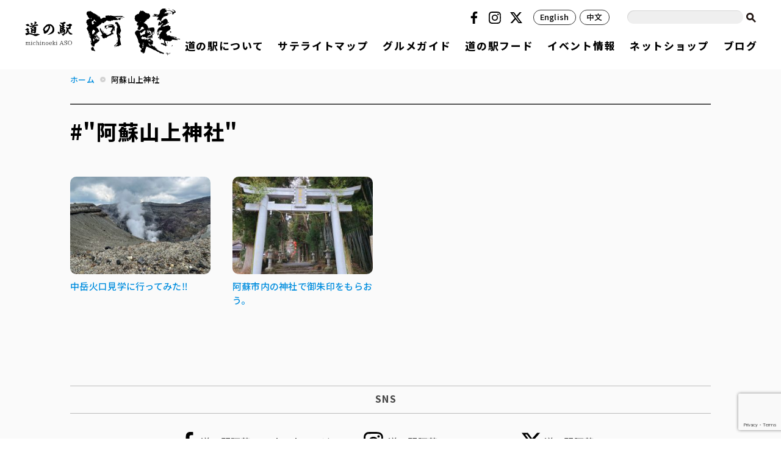

--- FILE ---
content_type: text/html; charset=UTF-8
request_url: https://www.aso-denku.jp/tag/%E9%98%BF%E8%98%87%E5%B1%B1%E4%B8%8A%E7%A5%9E%E7%A4%BE/
body_size: 12315
content:
<!DOCTYPE html>
<html lang="ja">
<head>
<meta charset="UTF-8" />
<meta name="viewport" content="width=device-width, initial-scale=1, maximum-scale=1, user-scalable=no">
<meta http-equiv="X-UA-Compatible" content="IE=100">
<title>阿蘇山上神社 | 道の駅 阿蘇</title>
<link href="https://www.aso-denku.jp/assets/css/common.css" rel="stylesheet" type="text/css">
<link href="https://www.aso-denku.jp/assets/css/ani.css" rel="stylesheet" type="text/css">
<script src="https://code.jquery.com/jquery-3.7.1.min.js" integrity="sha256-/JqT3SQfawRcv/BIHPThkBvs0OEvtFFmqPF/lYI/Cxo=" crossorigin="anonymous"></script>
<script src="https://www.aso-denku.jp/assets/js/common.js" type="text/javascript"></script>
<link rel="icon" href="https://www.aso-denku.jp/favicon.png" type="image/png" media="all">

		<!-- All in One SEO 4.9.3 - aioseo.com -->
	<meta name="robots" content="max-image-preview:large" />
	<meta name="google-site-verification" content="GLO-Br8vXvJcommJraMvrQIL_B4j8ZfVqIPXKXtX6Sk" />
	<link rel="canonical" href="https://www.aso-denku.jp/tag/%e9%98%bf%e8%98%87%e5%b1%b1%e4%b8%8a%e7%a5%9e%e7%a4%be/" />
	<meta name="generator" content="All in One SEO (AIOSEO) 4.9.3" />
		<script type="application/ld+json" class="aioseo-schema">
			{"@context":"https:\/\/schema.org","@graph":[{"@type":"BreadcrumbList","@id":"https:\/\/www.aso-denku.jp\/tag\/%E9%98%BF%E8%98%87%E5%B1%B1%E4%B8%8A%E7%A5%9E%E7%A4%BE\/#breadcrumblist","itemListElement":[{"@type":"ListItem","@id":"https:\/\/www.aso-denku.jp#listItem","position":1,"name":"Home","item":"https:\/\/www.aso-denku.jp","nextItem":{"@type":"ListItem","@id":"https:\/\/www.aso-denku.jp\/tag\/%e9%98%bf%e8%98%87%e5%b1%b1%e4%b8%8a%e7%a5%9e%e7%a4%be\/#listItem","name":"\u963f\u8607\u5c71\u4e0a\u795e\u793e"}},{"@type":"ListItem","@id":"https:\/\/www.aso-denku.jp\/tag\/%e9%98%bf%e8%98%87%e5%b1%b1%e4%b8%8a%e7%a5%9e%e7%a4%be\/#listItem","position":2,"name":"\u963f\u8607\u5c71\u4e0a\u795e\u793e","previousItem":{"@type":"ListItem","@id":"https:\/\/www.aso-denku.jp#listItem","name":"Home"}}]},{"@type":"CollectionPage","@id":"https:\/\/www.aso-denku.jp\/tag\/%E9%98%BF%E8%98%87%E5%B1%B1%E4%B8%8A%E7%A5%9E%E7%A4%BE\/#collectionpage","url":"https:\/\/www.aso-denku.jp\/tag\/%E9%98%BF%E8%98%87%E5%B1%B1%E4%B8%8A%E7%A5%9E%E7%A4%BE\/","name":"\u963f\u8607\u5c71\u4e0a\u795e\u793e | \u9053\u306e\u99c5 \u963f\u8607","inLanguage":"ja","isPartOf":{"@id":"https:\/\/www.aso-denku.jp\/#website"},"breadcrumb":{"@id":"https:\/\/www.aso-denku.jp\/tag\/%E9%98%BF%E8%98%87%E5%B1%B1%E4%B8%8A%E7%A5%9E%E7%A4%BE\/#breadcrumblist"}},{"@type":"Organization","@id":"https:\/\/www.aso-denku.jp\/#organization","name":"\u9053\u306e\u99c5 \u963f\u8607","description":"ASO\u7530\u5712\u7a7a\u9593\u535a\u7269\u9928","url":"https:\/\/www.aso-denku.jp\/","sameAs":["https:\/\/www.instagram.com\/michinoekiasostagram\/"]},{"@type":"WebSite","@id":"https:\/\/www.aso-denku.jp\/#website","url":"https:\/\/www.aso-denku.jp\/","name":"\u9053\u306e\u99c5 \u963f\u8607","description":"ASO\u7530\u5712\u7a7a\u9593\u535a\u7269\u9928","inLanguage":"ja","publisher":{"@id":"https:\/\/www.aso-denku.jp\/#organization"}}]}
		</script>
		<!-- All in One SEO -->

		<!-- This site uses the Google Analytics by MonsterInsights plugin v9.11.1 - Using Analytics tracking - https://www.monsterinsights.com/ -->
							<script src="//www.googletagmanager.com/gtag/js?id=G-J22X6ZW5DK"  data-cfasync="false" data-wpfc-render="false" type="text/javascript" async></script>
			<script data-cfasync="false" data-wpfc-render="false" type="text/javascript">
				var mi_version = '9.11.1';
				var mi_track_user = true;
				var mi_no_track_reason = '';
								var MonsterInsightsDefaultLocations = {"page_location":"https:\/\/www.aso-denku.jp\/tag\/%E9%98%BF%E8%98%87%E5%B1%B1%E4%B8%8A%E7%A5%9E%E7%A4%BE\/"};
								if ( typeof MonsterInsightsPrivacyGuardFilter === 'function' ) {
					var MonsterInsightsLocations = (typeof MonsterInsightsExcludeQuery === 'object') ? MonsterInsightsPrivacyGuardFilter( MonsterInsightsExcludeQuery ) : MonsterInsightsPrivacyGuardFilter( MonsterInsightsDefaultLocations );
				} else {
					var MonsterInsightsLocations = (typeof MonsterInsightsExcludeQuery === 'object') ? MonsterInsightsExcludeQuery : MonsterInsightsDefaultLocations;
				}

								var disableStrs = [
										'ga-disable-G-J22X6ZW5DK',
									];

				/* Function to detect opted out users */
				function __gtagTrackerIsOptedOut() {
					for (var index = 0; index < disableStrs.length; index++) {
						if (document.cookie.indexOf(disableStrs[index] + '=true') > -1) {
							return true;
						}
					}

					return false;
				}

				/* Disable tracking if the opt-out cookie exists. */
				if (__gtagTrackerIsOptedOut()) {
					for (var index = 0; index < disableStrs.length; index++) {
						window[disableStrs[index]] = true;
					}
				}

				/* Opt-out function */
				function __gtagTrackerOptout() {
					for (var index = 0; index < disableStrs.length; index++) {
						document.cookie = disableStrs[index] + '=true; expires=Thu, 31 Dec 2099 23:59:59 UTC; path=/';
						window[disableStrs[index]] = true;
					}
				}

				if ('undefined' === typeof gaOptout) {
					function gaOptout() {
						__gtagTrackerOptout();
					}
				}
								window.dataLayer = window.dataLayer || [];

				window.MonsterInsightsDualTracker = {
					helpers: {},
					trackers: {},
				};
				if (mi_track_user) {
					function __gtagDataLayer() {
						dataLayer.push(arguments);
					}

					function __gtagTracker(type, name, parameters) {
						if (!parameters) {
							parameters = {};
						}

						if (parameters.send_to) {
							__gtagDataLayer.apply(null, arguments);
							return;
						}

						if (type === 'event') {
														parameters.send_to = monsterinsights_frontend.v4_id;
							var hookName = name;
							if (typeof parameters['event_category'] !== 'undefined') {
								hookName = parameters['event_category'] + ':' + name;
							}

							if (typeof MonsterInsightsDualTracker.trackers[hookName] !== 'undefined') {
								MonsterInsightsDualTracker.trackers[hookName](parameters);
							} else {
								__gtagDataLayer('event', name, parameters);
							}
							
						} else {
							__gtagDataLayer.apply(null, arguments);
						}
					}

					__gtagTracker('js', new Date());
					__gtagTracker('set', {
						'developer_id.dZGIzZG': true,
											});
					if ( MonsterInsightsLocations.page_location ) {
						__gtagTracker('set', MonsterInsightsLocations);
					}
										__gtagTracker('config', 'G-J22X6ZW5DK', {"forceSSL":"true","link_attribution":"true"} );
										window.gtag = __gtagTracker;										(function () {
						/* https://developers.google.com/analytics/devguides/collection/analyticsjs/ */
						/* ga and __gaTracker compatibility shim. */
						var noopfn = function () {
							return null;
						};
						var newtracker = function () {
							return new Tracker();
						};
						var Tracker = function () {
							return null;
						};
						var p = Tracker.prototype;
						p.get = noopfn;
						p.set = noopfn;
						p.send = function () {
							var args = Array.prototype.slice.call(arguments);
							args.unshift('send');
							__gaTracker.apply(null, args);
						};
						var __gaTracker = function () {
							var len = arguments.length;
							if (len === 0) {
								return;
							}
							var f = arguments[len - 1];
							if (typeof f !== 'object' || f === null || typeof f.hitCallback !== 'function') {
								if ('send' === arguments[0]) {
									var hitConverted, hitObject = false, action;
									if ('event' === arguments[1]) {
										if ('undefined' !== typeof arguments[3]) {
											hitObject = {
												'eventAction': arguments[3],
												'eventCategory': arguments[2],
												'eventLabel': arguments[4],
												'value': arguments[5] ? arguments[5] : 1,
											}
										}
									}
									if ('pageview' === arguments[1]) {
										if ('undefined' !== typeof arguments[2]) {
											hitObject = {
												'eventAction': 'page_view',
												'page_path': arguments[2],
											}
										}
									}
									if (typeof arguments[2] === 'object') {
										hitObject = arguments[2];
									}
									if (typeof arguments[5] === 'object') {
										Object.assign(hitObject, arguments[5]);
									}
									if ('undefined' !== typeof arguments[1].hitType) {
										hitObject = arguments[1];
										if ('pageview' === hitObject.hitType) {
											hitObject.eventAction = 'page_view';
										}
									}
									if (hitObject) {
										action = 'timing' === arguments[1].hitType ? 'timing_complete' : hitObject.eventAction;
										hitConverted = mapArgs(hitObject);
										__gtagTracker('event', action, hitConverted);
									}
								}
								return;
							}

							function mapArgs(args) {
								var arg, hit = {};
								var gaMap = {
									'eventCategory': 'event_category',
									'eventAction': 'event_action',
									'eventLabel': 'event_label',
									'eventValue': 'event_value',
									'nonInteraction': 'non_interaction',
									'timingCategory': 'event_category',
									'timingVar': 'name',
									'timingValue': 'value',
									'timingLabel': 'event_label',
									'page': 'page_path',
									'location': 'page_location',
									'title': 'page_title',
									'referrer' : 'page_referrer',
								};
								for (arg in args) {
																		if (!(!args.hasOwnProperty(arg) || !gaMap.hasOwnProperty(arg))) {
										hit[gaMap[arg]] = args[arg];
									} else {
										hit[arg] = args[arg];
									}
								}
								return hit;
							}

							try {
								f.hitCallback();
							} catch (ex) {
							}
						};
						__gaTracker.create = newtracker;
						__gaTracker.getByName = newtracker;
						__gaTracker.getAll = function () {
							return [];
						};
						__gaTracker.remove = noopfn;
						__gaTracker.loaded = true;
						window['__gaTracker'] = __gaTracker;
					})();
									} else {
										console.log("");
					(function () {
						function __gtagTracker() {
							return null;
						}

						window['__gtagTracker'] = __gtagTracker;
						window['gtag'] = __gtagTracker;
					})();
									}
			</script>
							<!-- / Google Analytics by MonsterInsights -->
		<style id='wp-img-auto-sizes-contain-inline-css' type='text/css'>
img:is([sizes=auto i],[sizes^="auto," i]){contain-intrinsic-size:3000px 1500px}
/*# sourceURL=wp-img-auto-sizes-contain-inline-css */
</style>
<style id='wp-emoji-styles-inline-css' type='text/css'>

	img.wp-smiley, img.emoji {
		display: inline !important;
		border: none !important;
		box-shadow: none !important;
		height: 1em !important;
		width: 1em !important;
		margin: 0 0.07em !important;
		vertical-align: -0.1em !important;
		background: none !important;
		padding: 0 !important;
	}
/*# sourceURL=wp-emoji-styles-inline-css */
</style>
<style id='wp-block-library-inline-css' type='text/css'>
:root{--wp-block-synced-color:#7a00df;--wp-block-synced-color--rgb:122,0,223;--wp-bound-block-color:var(--wp-block-synced-color);--wp-editor-canvas-background:#ddd;--wp-admin-theme-color:#007cba;--wp-admin-theme-color--rgb:0,124,186;--wp-admin-theme-color-darker-10:#006ba1;--wp-admin-theme-color-darker-10--rgb:0,107,160.5;--wp-admin-theme-color-darker-20:#005a87;--wp-admin-theme-color-darker-20--rgb:0,90,135;--wp-admin-border-width-focus:2px}@media (min-resolution:192dpi){:root{--wp-admin-border-width-focus:1.5px}}.wp-element-button{cursor:pointer}:root .has-very-light-gray-background-color{background-color:#eee}:root .has-very-dark-gray-background-color{background-color:#313131}:root .has-very-light-gray-color{color:#eee}:root .has-very-dark-gray-color{color:#313131}:root .has-vivid-green-cyan-to-vivid-cyan-blue-gradient-background{background:linear-gradient(135deg,#00d084,#0693e3)}:root .has-purple-crush-gradient-background{background:linear-gradient(135deg,#34e2e4,#4721fb 50%,#ab1dfe)}:root .has-hazy-dawn-gradient-background{background:linear-gradient(135deg,#faaca8,#dad0ec)}:root .has-subdued-olive-gradient-background{background:linear-gradient(135deg,#fafae1,#67a671)}:root .has-atomic-cream-gradient-background{background:linear-gradient(135deg,#fdd79a,#004a59)}:root .has-nightshade-gradient-background{background:linear-gradient(135deg,#330968,#31cdcf)}:root .has-midnight-gradient-background{background:linear-gradient(135deg,#020381,#2874fc)}:root{--wp--preset--font-size--normal:16px;--wp--preset--font-size--huge:42px}.has-regular-font-size{font-size:1em}.has-larger-font-size{font-size:2.625em}.has-normal-font-size{font-size:var(--wp--preset--font-size--normal)}.has-huge-font-size{font-size:var(--wp--preset--font-size--huge)}.has-text-align-center{text-align:center}.has-text-align-left{text-align:left}.has-text-align-right{text-align:right}.has-fit-text{white-space:nowrap!important}#end-resizable-editor-section{display:none}.aligncenter{clear:both}.items-justified-left{justify-content:flex-start}.items-justified-center{justify-content:center}.items-justified-right{justify-content:flex-end}.items-justified-space-between{justify-content:space-between}.screen-reader-text{border:0;clip-path:inset(50%);height:1px;margin:-1px;overflow:hidden;padding:0;position:absolute;width:1px;word-wrap:normal!important}.screen-reader-text:focus{background-color:#ddd;clip-path:none;color:#444;display:block;font-size:1em;height:auto;left:5px;line-height:normal;padding:15px 23px 14px;text-decoration:none;top:5px;width:auto;z-index:100000}html :where(.has-border-color){border-style:solid}html :where([style*=border-top-color]){border-top-style:solid}html :where([style*=border-right-color]){border-right-style:solid}html :where([style*=border-bottom-color]){border-bottom-style:solid}html :where([style*=border-left-color]){border-left-style:solid}html :where([style*=border-width]){border-style:solid}html :where([style*=border-top-width]){border-top-style:solid}html :where([style*=border-right-width]){border-right-style:solid}html :where([style*=border-bottom-width]){border-bottom-style:solid}html :where([style*=border-left-width]){border-left-style:solid}html :where(img[class*=wp-image-]){height:auto;max-width:100%}:where(figure){margin:0 0 1em}html :where(.is-position-sticky){--wp-admin--admin-bar--position-offset:var(--wp-admin--admin-bar--height,0px)}@media screen and (max-width:600px){html :where(.is-position-sticky){--wp-admin--admin-bar--position-offset:0px}}

/*# sourceURL=wp-block-library-inline-css */
</style><style id='global-styles-inline-css' type='text/css'>
:root{--wp--preset--aspect-ratio--square: 1;--wp--preset--aspect-ratio--4-3: 4/3;--wp--preset--aspect-ratio--3-4: 3/4;--wp--preset--aspect-ratio--3-2: 3/2;--wp--preset--aspect-ratio--2-3: 2/3;--wp--preset--aspect-ratio--16-9: 16/9;--wp--preset--aspect-ratio--9-16: 9/16;--wp--preset--color--black: #000000;--wp--preset--color--cyan-bluish-gray: #abb8c3;--wp--preset--color--white: #ffffff;--wp--preset--color--pale-pink: #f78da7;--wp--preset--color--vivid-red: #cf2e2e;--wp--preset--color--luminous-vivid-orange: #ff6900;--wp--preset--color--luminous-vivid-amber: #fcb900;--wp--preset--color--light-green-cyan: #7bdcb5;--wp--preset--color--vivid-green-cyan: #00d084;--wp--preset--color--pale-cyan-blue: #8ed1fc;--wp--preset--color--vivid-cyan-blue: #0693e3;--wp--preset--color--vivid-purple: #9b51e0;--wp--preset--gradient--vivid-cyan-blue-to-vivid-purple: linear-gradient(135deg,rgb(6,147,227) 0%,rgb(155,81,224) 100%);--wp--preset--gradient--light-green-cyan-to-vivid-green-cyan: linear-gradient(135deg,rgb(122,220,180) 0%,rgb(0,208,130) 100%);--wp--preset--gradient--luminous-vivid-amber-to-luminous-vivid-orange: linear-gradient(135deg,rgb(252,185,0) 0%,rgb(255,105,0) 100%);--wp--preset--gradient--luminous-vivid-orange-to-vivid-red: linear-gradient(135deg,rgb(255,105,0) 0%,rgb(207,46,46) 100%);--wp--preset--gradient--very-light-gray-to-cyan-bluish-gray: linear-gradient(135deg,rgb(238,238,238) 0%,rgb(169,184,195) 100%);--wp--preset--gradient--cool-to-warm-spectrum: linear-gradient(135deg,rgb(74,234,220) 0%,rgb(151,120,209) 20%,rgb(207,42,186) 40%,rgb(238,44,130) 60%,rgb(251,105,98) 80%,rgb(254,248,76) 100%);--wp--preset--gradient--blush-light-purple: linear-gradient(135deg,rgb(255,206,236) 0%,rgb(152,150,240) 100%);--wp--preset--gradient--blush-bordeaux: linear-gradient(135deg,rgb(254,205,165) 0%,rgb(254,45,45) 50%,rgb(107,0,62) 100%);--wp--preset--gradient--luminous-dusk: linear-gradient(135deg,rgb(255,203,112) 0%,rgb(199,81,192) 50%,rgb(65,88,208) 100%);--wp--preset--gradient--pale-ocean: linear-gradient(135deg,rgb(255,245,203) 0%,rgb(182,227,212) 50%,rgb(51,167,181) 100%);--wp--preset--gradient--electric-grass: linear-gradient(135deg,rgb(202,248,128) 0%,rgb(113,206,126) 100%);--wp--preset--gradient--midnight: linear-gradient(135deg,rgb(2,3,129) 0%,rgb(40,116,252) 100%);--wp--preset--font-size--small: 13px;--wp--preset--font-size--medium: 20px;--wp--preset--font-size--large: 36px;--wp--preset--font-size--x-large: 42px;--wp--preset--spacing--20: 0.44rem;--wp--preset--spacing--30: 0.67rem;--wp--preset--spacing--40: 1rem;--wp--preset--spacing--50: 1.5rem;--wp--preset--spacing--60: 2.25rem;--wp--preset--spacing--70: 3.38rem;--wp--preset--spacing--80: 5.06rem;--wp--preset--shadow--natural: 6px 6px 9px rgba(0, 0, 0, 0.2);--wp--preset--shadow--deep: 12px 12px 50px rgba(0, 0, 0, 0.4);--wp--preset--shadow--sharp: 6px 6px 0px rgba(0, 0, 0, 0.2);--wp--preset--shadow--outlined: 6px 6px 0px -3px rgb(255, 255, 255), 6px 6px rgb(0, 0, 0);--wp--preset--shadow--crisp: 6px 6px 0px rgb(0, 0, 0);}:root :where(.is-layout-flow) > :first-child{margin-block-start: 0;}:root :where(.is-layout-flow) > :last-child{margin-block-end: 0;}:root :where(.is-layout-flow) > *{margin-block-start: 24px;margin-block-end: 0;}:root :where(.is-layout-constrained) > :first-child{margin-block-start: 0;}:root :where(.is-layout-constrained) > :last-child{margin-block-end: 0;}:root :where(.is-layout-constrained) > *{margin-block-start: 24px;margin-block-end: 0;}:root :where(.is-layout-flex){gap: 24px;}:root :where(.is-layout-grid){gap: 24px;}body .is-layout-flex{display: flex;}.is-layout-flex{flex-wrap: wrap;align-items: center;}.is-layout-flex > :is(*, div){margin: 0;}body .is-layout-grid{display: grid;}.is-layout-grid > :is(*, div){margin: 0;}.has-black-color{color: var(--wp--preset--color--black) !important;}.has-cyan-bluish-gray-color{color: var(--wp--preset--color--cyan-bluish-gray) !important;}.has-white-color{color: var(--wp--preset--color--white) !important;}.has-pale-pink-color{color: var(--wp--preset--color--pale-pink) !important;}.has-vivid-red-color{color: var(--wp--preset--color--vivid-red) !important;}.has-luminous-vivid-orange-color{color: var(--wp--preset--color--luminous-vivid-orange) !important;}.has-luminous-vivid-amber-color{color: var(--wp--preset--color--luminous-vivid-amber) !important;}.has-light-green-cyan-color{color: var(--wp--preset--color--light-green-cyan) !important;}.has-vivid-green-cyan-color{color: var(--wp--preset--color--vivid-green-cyan) !important;}.has-pale-cyan-blue-color{color: var(--wp--preset--color--pale-cyan-blue) !important;}.has-vivid-cyan-blue-color{color: var(--wp--preset--color--vivid-cyan-blue) !important;}.has-vivid-purple-color{color: var(--wp--preset--color--vivid-purple) !important;}.has-black-background-color{background-color: var(--wp--preset--color--black) !important;}.has-cyan-bluish-gray-background-color{background-color: var(--wp--preset--color--cyan-bluish-gray) !important;}.has-white-background-color{background-color: var(--wp--preset--color--white) !important;}.has-pale-pink-background-color{background-color: var(--wp--preset--color--pale-pink) !important;}.has-vivid-red-background-color{background-color: var(--wp--preset--color--vivid-red) !important;}.has-luminous-vivid-orange-background-color{background-color: var(--wp--preset--color--luminous-vivid-orange) !important;}.has-luminous-vivid-amber-background-color{background-color: var(--wp--preset--color--luminous-vivid-amber) !important;}.has-light-green-cyan-background-color{background-color: var(--wp--preset--color--light-green-cyan) !important;}.has-vivid-green-cyan-background-color{background-color: var(--wp--preset--color--vivid-green-cyan) !important;}.has-pale-cyan-blue-background-color{background-color: var(--wp--preset--color--pale-cyan-blue) !important;}.has-vivid-cyan-blue-background-color{background-color: var(--wp--preset--color--vivid-cyan-blue) !important;}.has-vivid-purple-background-color{background-color: var(--wp--preset--color--vivid-purple) !important;}.has-black-border-color{border-color: var(--wp--preset--color--black) !important;}.has-cyan-bluish-gray-border-color{border-color: var(--wp--preset--color--cyan-bluish-gray) !important;}.has-white-border-color{border-color: var(--wp--preset--color--white) !important;}.has-pale-pink-border-color{border-color: var(--wp--preset--color--pale-pink) !important;}.has-vivid-red-border-color{border-color: var(--wp--preset--color--vivid-red) !important;}.has-luminous-vivid-orange-border-color{border-color: var(--wp--preset--color--luminous-vivid-orange) !important;}.has-luminous-vivid-amber-border-color{border-color: var(--wp--preset--color--luminous-vivid-amber) !important;}.has-light-green-cyan-border-color{border-color: var(--wp--preset--color--light-green-cyan) !important;}.has-vivid-green-cyan-border-color{border-color: var(--wp--preset--color--vivid-green-cyan) !important;}.has-pale-cyan-blue-border-color{border-color: var(--wp--preset--color--pale-cyan-blue) !important;}.has-vivid-cyan-blue-border-color{border-color: var(--wp--preset--color--vivid-cyan-blue) !important;}.has-vivid-purple-border-color{border-color: var(--wp--preset--color--vivid-purple) !important;}.has-vivid-cyan-blue-to-vivid-purple-gradient-background{background: var(--wp--preset--gradient--vivid-cyan-blue-to-vivid-purple) !important;}.has-light-green-cyan-to-vivid-green-cyan-gradient-background{background: var(--wp--preset--gradient--light-green-cyan-to-vivid-green-cyan) !important;}.has-luminous-vivid-amber-to-luminous-vivid-orange-gradient-background{background: var(--wp--preset--gradient--luminous-vivid-amber-to-luminous-vivid-orange) !important;}.has-luminous-vivid-orange-to-vivid-red-gradient-background{background: var(--wp--preset--gradient--luminous-vivid-orange-to-vivid-red) !important;}.has-very-light-gray-to-cyan-bluish-gray-gradient-background{background: var(--wp--preset--gradient--very-light-gray-to-cyan-bluish-gray) !important;}.has-cool-to-warm-spectrum-gradient-background{background: var(--wp--preset--gradient--cool-to-warm-spectrum) !important;}.has-blush-light-purple-gradient-background{background: var(--wp--preset--gradient--blush-light-purple) !important;}.has-blush-bordeaux-gradient-background{background: var(--wp--preset--gradient--blush-bordeaux) !important;}.has-luminous-dusk-gradient-background{background: var(--wp--preset--gradient--luminous-dusk) !important;}.has-pale-ocean-gradient-background{background: var(--wp--preset--gradient--pale-ocean) !important;}.has-electric-grass-gradient-background{background: var(--wp--preset--gradient--electric-grass) !important;}.has-midnight-gradient-background{background: var(--wp--preset--gradient--midnight) !important;}.has-small-font-size{font-size: var(--wp--preset--font-size--small) !important;}.has-medium-font-size{font-size: var(--wp--preset--font-size--medium) !important;}.has-large-font-size{font-size: var(--wp--preset--font-size--large) !important;}.has-x-large-font-size{font-size: var(--wp--preset--font-size--x-large) !important;}
/*# sourceURL=global-styles-inline-css */
</style>

<style id='classic-theme-styles-inline-css' type='text/css'>
/*! This file is auto-generated */
.wp-block-button__link{color:#fff;background-color:#32373c;border-radius:9999px;box-shadow:none;text-decoration:none;padding:calc(.667em + 2px) calc(1.333em + 2px);font-size:1.125em}.wp-block-file__button{background:#32373c;color:#fff;text-decoration:none}
/*# sourceURL=/wp-includes/css/classic-themes.min.css */
</style>
<link rel='stylesheet' id='contact-form-7-css' href='https://www.aso-denku.jp/wp-content/plugins/contact-form-7/includes/css/styles.css?ver=6.1.4' type='text/css' media='all' />
<script type="text/javascript" src="https://www.aso-denku.jp/wp-content/plugins/google-analytics-premium/assets/js/frontend-gtag.min.js?ver=9.11.1" id="monsterinsights-frontend-script-js" async="async" data-wp-strategy="async"></script>
<script data-cfasync="false" data-wpfc-render="false" type="text/javascript" id='monsterinsights-frontend-script-js-extra'>/* <![CDATA[ */
var monsterinsights_frontend = {"js_events_tracking":"true","download_extensions":"doc,pdf,ppt,zip,xls,docx,pptx,xlsx","inbound_paths":"[{\"path\":\"\\\/go\\\/\",\"label\":\"affiliate\"},{\"path\":\"\\\/recommend\\\/\",\"label\":\"affiliate\"}]","home_url":"https:\/\/www.aso-denku.jp","hash_tracking":"false","v4_id":"G-J22X6ZW5DK"};/* ]]> */
</script>
		<style type="text/css" id="wp-custom-css">
			.page-id-55045 .pageTitle {
display: none;
}
.page-id-54924 .pageTitle {
display: none;
}
.page-id-55403 .pageTitle {
display: none;
}
.page-id-55280 .pageTitle {
display: none;
}
.page-id-57744 .pageTitle {
display: none;
}
.page-id-58016 .pageTitle {
display: none;
}
.page-id-58116 .pageTitle {
display: none;
}
.page-id-58403 .pageTitle {
display: none;
}
.page-id-58506 .pageTitle {
display: none;
}
.page-id-58429 .pageTitle {
display: none;
}
.page-id-50011 .pageTitle {
display: none;
}
.page-id-59416 .pageTitle {
display: none;
}
.page-id-49594 .pageTitle {
display: none;
}
.page-id-59572 .pageTitle {
display: none;
}
.page-id-59779 .pageTitle {
display: none;
}
.page-id-59813 .pageTitle {
display: none;
}
.page-id-59910 .pageTitle {
display: none;
}
.page-id-59923 .pageTitle {
display: none;
}
.page-id-60027 .pageTitle {
display: none;
}
.page-id-60237 .pageTitle {
display: none;
}
.page-id-60440 .pageTitle {
display: none;
}
.page-id-60448 .pageTitle {
display: none;
}
.page-id-60486 .pageTitle {
display: none;
}
.page-id-60498 .pageTitle {
display: none;
}
.page-id-60579 .pageTitle {
display: none;
}
.page-id-60634 .pageTitle {
display: none;
}
.page-id-60670 .pageTitle {
display: none;
}
.page-id-60702 .pageTitle {
display: none;
}
.page-id-60726 .pageTitle {
display: none;
}
.page-id-60748 .pageTitle {
display: none;
}
.page-id-60522 .pageTitle {
display: none;
}
.postid-56551 .post-title {
display: none;
}
.postid-56551 .imageHeader {
display: none;
}
.postid-56551 .entry-date {
display: none;
}
.page-id-63473 .pageTitle {
display: none;
}
.page-id-55963 .pageTitle {
display: none;
}
.page-id-63593 .pageTitle {
display: none;
}
.page-id-53882 .pageTitle {
display: none;
}
.page-id-64152 .pageTitle {
display: none;
}
.page-id-64467 .pageTitle {
display: none;
}
.page-id-64467 .imageHeader {
display: none;
}
.page-id-64846 .pageTitle {
display: none;
}
#contents p {line-height: 1.3em;}
.page-id-65428 .pageTitle {
display: none;
}
.page-id-67676 .pageTitle {
display: none;
}
.page-id-67389 .pageTitle {
display: none;
}
.page-id-68330 .pageTitle {
display: none;
}
.page-id-68583 .pageTitle {
display: none;
}
.page-id-67445 .pageTitle {
display: none;
}
.page-id-67673 .pageTitle {
display: none;
}
.page-id-68872 .pageTitle {
display: none;
}
.page-id-68764 .pageTitle {
display: none;
}
.page-id-68763 .pageTitle {
display: none;
}
.page-id-68866 .pageTitle {
display: none;
}
.page-id-71554 .pageTitle {
display: none;
}
.postid-71619 .spot-title {
display: none;
}
.postid-70950 .spot-title {
display: none;
}
.postid-70919 .spot-title {
display: none;
}
.postid-70786 .spot-title {
display: none;
}
.postid-70736 .spot-title {
display: none;
}
.postid-70625 .spot-title {
display: none;
}
.postid-70381 .spot-title {
display: none;
}
.postid-70286 .spot-title {
display: none;
}
.postid-70224 .spot-title {
display: none;
}
.postid-70223 .spot-title {
display: none;
}
.postid-70222 .spot-title {
display: none;
}
.postid-71183 .spot-title {
display: none;
}
.postid-71047 .spot-title {
display: none;
}
.postid-71049 .spot-title {
display: none;
}
.postid-71053 .spot-title {
display: none;
}
.postid-71043 .spot-title {
display: none;
}
.postid-71051 .spot-title {
display: none;
}
.postid-71055 .spot-title {
display: none;
}
.postid-71045 .spot-title {
display: none;
}
.postid-71609 .spot-title {
display: none;
}
.postid-71889 .spot-title {
display: none;
}
.postid-71921 .spot-title {
display: none;
}
.postid-72011 .spot-title {
display: none;
}
.postid-72015 .spot-title {
display: none;
}
.postid-72019 .spot-title {
display: none;
}
.postid-72029 .spot-title {
display: none;
}
.postid-72034 .spot-title {
display: none;
}
.postid-72096 .spot-title {
display: none;
}
.postid-72111 .spot-title {
display: none;
}
.postid-72130 .spot-title {
display: none;
}
.postid-72154 .spot-title {
display: none;
}
.postid-72160 .spot-title {
display: none;
}
.postid-72164 .spot-title {
display: none;
}
.postid-72168 .spot-title {
display: none;
}
.postid-72585 .spot-title {
display: none;
}
.postid-72590 .spot-title {
display: none;
}
.postid-72004 .spot-title {
display: none;
}
.postid-71323 .spot-title {
display: none;
}
.postid-71325 .spot-title {
display: none;
}
.postid-71327 .spot-title {
display: none;
}
.postid-71329 .spot-title {
display: none;
}
.postid-71331 .spot-title {
display: none;
}
.postid-71333 .spot-title {
display: none;
}
.postid-71335 .spot-title {
display: none;
}
.postid-71337 .spot-title {
display: none;
}
.postid-71301 .spot-title {
display: none;
}
.postid-71340 .spot-title {
display: none;
}
.postid-71884 .spot-title {
display: none;
}
.postid-72025 .spot-title {
display: none;
}
.postid-72023 .spot-title {
display: none;
}
.postid-72627 .spot-title {
display: none;
}
.postid-72635 .spot-title {
display: none;
}
.postid-72640 .spot-title {
display: none;
}
.postid-72645 .spot-title {
display: none;
}
.postid-72732 .spot-title {
display: none;
}
.postid-72002 .spot-title {
display: none;
}
.postid-72000 .spot-title {
display: none;
}
.postid-72679 .spot-title {
display: none;
}
.postid-72672 .spot-title {
display: none;
}
.postid-72669 .spot-title {
display: none;
}
.tax-gourmet_en-cat.term-ekiben .page-title {
    display: none;
}
.tax-gourmet-cat.term-michinoekiasofood .page-title {
    display: none;
}
.page-id-63473 .pageTitle {
display: none;
}
.postid-73614 .spot-title {
display: none;
}
.postid-73534 .spot-title {
display: none;
}
.postid-73520 .spot-title {
display: none;
}
.postid-73278 .spot-title {
display: none;
}
.postid-73265 .spot-title {
display: none;
}
.postid-73184 .spot-title {
display: none;
}
.postid-73178 .spot-title {
display: none;
}
.postid-73121 .spot-title {
display: none;
}
.postid-73616 .spot-title {
display: none;
}
.postid-73523 .spot-title {
display: none;
}
.postid-73297 .spot-title {
display: none;
}
.postid-73276 .spot-title {
display: none;
}
.postid-73263 .spot-title {
display: none;
}
.postid-73182 .spot-title {
display: none;
}
.postid-73180 .spot-title {
display: none;
}
.postid-73118 .spot-title {
display: none;
}		</style>
		</head>
<body id="second" class="archive tag tag-2792 wp-theme-asodenku">
<div id="pageTop"></div>
<div id="headerWrapper">
	<div id="header">
		<div id="siteLogo"><a href="https://www.aso-denku.jp/"><img src="https://www.aso-denku.jp/assets/img/header_logo.svg" alt="道の駅 阿蘇" /><span class="fir">道の駅 阿蘇</span></a></div>
		<div id="smToggle" class="nav-trigger">
			<span class="barM"></span>
			<span class="barT"></span>
			<span class="barB"></span>
		</div>
	</div>
	<div id="gNaviWrapper">
		<div id="globalNavigation">
			<div id="headerSearch" class="clearfix">
				<form role="search" method="get" id="searchform" action="https://www.aso-denku.jp">
					<label class="fir" for="s">検索:</label>
					<input type="text" name="s" id="s" class="keyWord" value="">
					<input type="image" name="submit" id="searchsubmit" value="検索" src="https://www.aso-denku.jp/assets/img/icon_search.svg">
				</form>
			</div>
			<ul id="navMenu" class="clearfix">
				<li class="about"><a href="https://www.aso-denku.jp/facility/"><span class="label">道の駅について</span></a></li>
				<li class="spots"><a href="https://www.aso-denku.jp/denku/satellites/"><span class="label">サテライトマップ</span></a></li>
				<li class="gourmet"><a href="https://www.aso-denku.jp/gourmet/"><span class="label">グルメガイド</span></a></li>
				<li class="gourmet"><a href="https://www.aso-denku.jp/gourmet-cat/michinoekiasofood/"><span class="label">道の駅フード</span></a></li>
				<li class="event"><a href="https://www.aso-denku.jp/category/event/"><span class="label">イベント情報</span></a></li>
				<li class="goods"><a href="https://store.shopping.yahoo.co.jp/mitinoekiaso/" target="_blank"><span class="label">ネットショップ</span></a></li>
				<li class="blog"><a href="https://www.aso-denku.jp/category/blog/"><span class="label">ブログ</span></a></li>
			</ul>
			<ul class="socialList">
				<li class="facebook"><a href="http://www.facebook.com/aso.michinoeki" target="_blank">Facebook</a></li>
				<li class="insta"><a href="https://www.instagram.com/michinoekiasostagram/" target="_blank">Instagram</a></li>
				<li class="twitter"><a href="https://twitter.com/michinoekiaso" target="_blank">Twitter</a></li>
			</ul>
			<ul id="langMenu">
				<li><a href="https://www.aso-denku.jp/en/">English</a></li>
				<li><a href="https://www.aso-denku.jp/zw/">中文</a></li>
			</ul>
		</div>
	</div>
	<div id="smGnavi" class="fir">
		<div class="inner">
			<ul>
				<li class="spots"><a href="https://www.aso-denku.jp/denku/satellites/"><span class="label">サテライトマップ</span></a></li>
				<li class="gourmet"><a href="https://www.aso-denku.jp/gourmet/"><span class="label">グルメガイド</span></a></li>
				<li class="event"><a href="https://www.aso-denku.jp/category/event/"><span class="label">イベント情報</span></a></li>
				<li class="goods"><a href="https://store.shopping.yahoo.co.jp/mitinoekiaso/" target="_blank"><span class="label">ネットショップ</span></a></li>
			</ul>
		</div>
	</div>
</div>
<div id="container" class="second clearfix">
	<div id="breadCrumb">
		<ul class="clearfix">
			<li><a href="https://www.aso-denku.jp"><span>ホーム</span></a></li><li><span>阿蘇山上神社</span></li>
		</ul>
	</div>
	<div id="wrapper">
		<div id="contents">
			<h1 class="page-title">#"阿蘇山上神社"</h1>

			


		<div class="list_article">


	







		<div id="post-45139" class="post-45139 post type-post status-publish format-standard has-post-thumbnail hentry category-recommend category-blog tag-299 tag-3851 tag-3852 tag-907 tag-2792">
				<div class="entryThumb"><a href="https://www.aso-denku.jp/recommend/2023/09/nakadake-kakou/" style="background-image:url(https://www.aso-denku.jp/wp-content/uploads/2023/09/IMG_4864-320x240.jpg)"></a></div>
				<h3 class="entryListTitle"><a href="https://www.aso-denku.jp/recommend/2023/09/nakadake-kakou/" title="中岳火口見学に行ってみた&#x203c;">中岳火口見学に行ってみた&#x203c;</a></h3>

		</div>






	


	







		<div id="post-30582" class="post-30582 post type-post status-publish format-standard has-post-thumbnail hentry category-recomspot category-blog tag-686 tag-2794 tag-36 tag-905 tag-2793 tag-2792 tag-71">
				<div class="entryThumb"><a href="https://www.aso-denku.jp/blog/2022/01/gosyuin-aso-shurain/" style="background-image:url(https://www.aso-denku.jp/wp-content/uploads/2022/01/20211230_113517-min-320x180.jpg)"></a></div>
				<h3 class="entryListTitle"><a href="https://www.aso-denku.jp/blog/2022/01/gosyuin-aso-shurain/" title="阿蘇市内の神社で御朱印をもらおう。">阿蘇市内の神社で御朱印をもらおう。</a></h3>

		</div>






	
		</div><!-- /list_article -->
		</div><!-- #content -->
	<div id="widget">
	
	




	</div><!-- #widget -->
	</div><!-- #wrapper -->
	<div id="footerWidget">
		<div class="inner">
<pre class="fir">array(0) {
}
</pre>
			<div class="footerUnit sns">
				<h3>SNS<span></span></h3>
				<ul class="socialList">
					<li class="facebook"><a href="http://www.facebook.com/aso.michinoeki" target="_blank">道の駅阿蘇 Facebookページ</a></li>
					<li class="insta"><a href="https://www.instagram.com/michinoekiasostagram/" target="_blank">道の駅阿蘇 Instagram</a></li>
					<li class="twitter"><a href="https://twitter.com/michinoekiaso" target="_blank">道の駅阿蘇 X</a></li>
				</ul>
			</div>
		</div>
	</div>
	<div id="footer">
		<div class="inner">
			<div class="pageTop"><a href="#pageTop">PAGETOP</a></div>
	
			<div id="footerMenu" class="clearfix">
				<ul>
					<li><a href="https://www.aso-denku.jp/">ホーム</a></li>
					<li><a href="https://www.aso-denku.jp/denku/visitation/">視察申込受付中</a></li>
					<li><a href="https://www.aso-denku.jp/category/magazine/">情報誌「あかうしのあくび」</a></li>
					<li><a href="https://www.aso-denku.jp/facility/">道の駅阿蘇施設案内</a></li>
					<li><a href="https://www.aso-denku.jp/access/">アクセス・お問い合わせ</a></li>
					<li><a href="https://www.aso-denku.jp/denku/recruit/">会員情報</a></li>
				</ul>
			</div>
			<div id="footerSiteInfo">
				<div class="footerLogo"><a href="https://www.aso-denku.jp/" title="道の駅 阿蘇" rel="home"><img src="https://www.aso-denku.jp/assets/img/footer_logo.gif" alt="道の駅阿蘇 NPO法人 ASO田園空間博物館" width="169" height="76" /></a></div>
				<address>〒869-2225 熊本県阿蘇市黒川1440-1<br />TEL 0967-35-5088 ／ FAX 0967-35-5085<br />年中無休／営業時間 9:00～18:00<br />（季節変動あり）</address>
			</div>
		</div><!-- .inner -->
	</div><!-- /#footer -->
	<div id="copyright">COPYRIGHT&copy; 2024. MICHINOEKI ASO. ALL RIGHTS RESERVED.</div>
</div><!-- /#container -->
<script type="speculationrules">
{"prefetch":[{"source":"document","where":{"and":[{"href_matches":"/*"},{"not":{"href_matches":["/wp-*.php","/wp-admin/*","/wp-content/uploads/*","/wp-content/*","/wp-content/plugins/*","/wp-content/themes/asodenku/*","/*\\?(.+)"]}},{"not":{"selector_matches":"a[rel~=\"nofollow\"]"}},{"not":{"selector_matches":".no-prefetch, .no-prefetch a"}}]},"eagerness":"conservative"}]}
</script>
<script type="text/javascript" src="https://www.aso-denku.jp/wp-includes/js/dist/hooks.min.js?ver=dd5603f07f9220ed27f1" id="wp-hooks-js"></script>
<script type="text/javascript" src="https://www.aso-denku.jp/wp-includes/js/dist/i18n.min.js?ver=c26c3dc7bed366793375" id="wp-i18n-js"></script>
<script type="text/javascript" id="wp-i18n-js-after">
/* <![CDATA[ */
wp.i18n.setLocaleData( { 'text direction\u0004ltr': [ 'ltr' ] } );
//# sourceURL=wp-i18n-js-after
/* ]]> */
</script>
<script type="text/javascript" src="https://www.aso-denku.jp/wp-content/plugins/contact-form-7/includes/swv/js/index.js?ver=6.1.4" id="swv-js"></script>
<script type="text/javascript" id="contact-form-7-js-translations">
/* <![CDATA[ */
( function( domain, translations ) {
	var localeData = translations.locale_data[ domain ] || translations.locale_data.messages;
	localeData[""].domain = domain;
	wp.i18n.setLocaleData( localeData, domain );
} )( "contact-form-7", {"translation-revision-date":"2025-11-30 08:12:23+0000","generator":"GlotPress\/4.0.3","domain":"messages","locale_data":{"messages":{"":{"domain":"messages","plural-forms":"nplurals=1; plural=0;","lang":"ja_JP"},"This contact form is placed in the wrong place.":["\u3053\u306e\u30b3\u30f3\u30bf\u30af\u30c8\u30d5\u30a9\u30fc\u30e0\u306f\u9593\u9055\u3063\u305f\u4f4d\u7f6e\u306b\u7f6e\u304b\u308c\u3066\u3044\u307e\u3059\u3002"],"Error:":["\u30a8\u30e9\u30fc:"]}},"comment":{"reference":"includes\/js\/index.js"}} );
//# sourceURL=contact-form-7-js-translations
/* ]]> */
</script>
<script type="text/javascript" id="contact-form-7-js-before">
/* <![CDATA[ */
var wpcf7 = {
    "api": {
        "root": "https:\/\/www.aso-denku.jp\/wp-json\/",
        "namespace": "contact-form-7\/v1"
    }
};
//# sourceURL=contact-form-7-js-before
/* ]]> */
</script>
<script type="text/javascript" src="https://www.aso-denku.jp/wp-content/plugins/contact-form-7/includes/js/index.js?ver=6.1.4" id="contact-form-7-js"></script>
<script type="text/javascript" src="https://www.google.com/recaptcha/api.js?render=6LcrLasqAAAAALNSBOoNIlCBCnU2LWhatvKDhz6T&amp;ver=3.0" id="google-recaptcha-js"></script>
<script type="text/javascript" src="https://www.aso-denku.jp/wp-includes/js/dist/vendor/wp-polyfill.min.js?ver=3.15.0" id="wp-polyfill-js"></script>
<script type="text/javascript" id="wpcf7-recaptcha-js-before">
/* <![CDATA[ */
var wpcf7_recaptcha = {
    "sitekey": "6LcrLasqAAAAALNSBOoNIlCBCnU2LWhatvKDhz6T",
    "actions": {
        "homepage": "homepage",
        "contactform": "contactform"
    }
};
//# sourceURL=wpcf7-recaptcha-js-before
/* ]]> */
</script>
<script type="text/javascript" src="https://www.aso-denku.jp/wp-content/plugins/contact-form-7/modules/recaptcha/index.js?ver=6.1.4" id="wpcf7-recaptcha-js"></script>
<script type="text/javascript" src="https://www.aso-denku.jp/wp-includes/js/jquery/jquery.min.js?ver=3.7.1" id="jquery-core-js"></script>
<script type="text/javascript" src="https://www.aso-denku.jp/wp-includes/js/jquery/jquery-migrate.min.js?ver=3.4.1" id="jquery-migrate-js"></script>
<script type="text/javascript" id="jquery-js-after">
/* <![CDATA[ */
		/* MonsterInsights Scroll Tracking */
		if ( typeof(jQuery) !== 'undefined' ) {
		jQuery( document ).ready(function(){
		function monsterinsights_scroll_tracking_load() {
		if ( ( typeof(__gaTracker) !== 'undefined' && __gaTracker && __gaTracker.hasOwnProperty( "loaded" ) && __gaTracker.loaded == true ) || ( typeof(__gtagTracker) !== 'undefined' && __gtagTracker ) ) {
		(function(factory) {
		factory(jQuery);
		}(function($) {

		/* Scroll Depth */
		"use strict";
		var defaults = {
		percentage: true
		};

		var $window = $(window),
		cache = [],
		scrollEventBound = false,
		lastPixelDepth = 0;

		/*
		* Plugin
		*/

		$.scrollDepth = function(options) {

		var startTime = +new Date();

		options = $.extend({}, defaults, options);

		/*
		* Functions
		*/

		function sendEvent(action, label, scrollDistance, timing) {
		if ( 'undefined' === typeof MonsterInsightsObject || 'undefined' === typeof MonsterInsightsObject.sendEvent ) {
		return;
		}
			var paramName = action.toLowerCase();
	var fieldsArray = {
	send_to: 'G-J22X6ZW5DK',
	non_interaction: true
	};
	fieldsArray[paramName] = label;

	if (arguments.length > 3) {
	fieldsArray.scroll_timing = timing
	MonsterInsightsObject.sendEvent('event', 'scroll_depth', fieldsArray);
	} else {
	MonsterInsightsObject.sendEvent('event', 'scroll_depth', fieldsArray);
	}
			}

		function calculateMarks(docHeight) {
		return {
		'25%' : parseInt(docHeight * 0.25, 10),
		'50%' : parseInt(docHeight * 0.50, 10),
		'75%' : parseInt(docHeight * 0.75, 10),
		/* Cushion to trigger 100% event in iOS */
		'100%': docHeight - 5
		};
		}

		function checkMarks(marks, scrollDistance, timing) {
		/* Check each active mark */
		$.each(marks, function(key, val) {
		if ( $.inArray(key, cache) === -1 && scrollDistance >= val ) {
		sendEvent('Percentage', key, scrollDistance, timing);
		cache.push(key);
		}
		});
		}

		function rounded(scrollDistance) {
		/* Returns String */
		return (Math.floor(scrollDistance/250) * 250).toString();
		}

		function init() {
		bindScrollDepth();
		}

		/*
		* Public Methods
		*/

		/* Reset Scroll Depth with the originally initialized options */
		$.scrollDepth.reset = function() {
		cache = [];
		lastPixelDepth = 0;
		$window.off('scroll.scrollDepth');
		bindScrollDepth();
		};

		/* Add DOM elements to be tracked */
		$.scrollDepth.addElements = function(elems) {

		if (typeof elems == "undefined" || !$.isArray(elems)) {
		return;
		}

		$.merge(options.elements, elems);

		/* If scroll event has been unbound from window, rebind */
		if (!scrollEventBound) {
		bindScrollDepth();
		}

		};

		/* Remove DOM elements currently tracked */
		$.scrollDepth.removeElements = function(elems) {

		if (typeof elems == "undefined" || !$.isArray(elems)) {
		return;
		}

		$.each(elems, function(index, elem) {

		var inElementsArray = $.inArray(elem, options.elements);
		var inCacheArray = $.inArray(elem, cache);

		if (inElementsArray != -1) {
		options.elements.splice(inElementsArray, 1);
		}

		if (inCacheArray != -1) {
		cache.splice(inCacheArray, 1);
		}

		});

		};

		/*
		* Throttle function borrowed from:
		* Underscore.js 1.5.2
		* http://underscorejs.org
		* (c) 2009-2013 Jeremy Ashkenas, DocumentCloud and Investigative Reporters & Editors
		* Underscore may be freely distributed under the MIT license.
		*/

		function throttle(func, wait) {
		var context, args, result;
		var timeout = null;
		var previous = 0;
		var later = function() {
		previous = new Date;
		timeout = null;
		result = func.apply(context, args);
		};
		return function() {
		var now = new Date;
		if (!previous) previous = now;
		var remaining = wait - (now - previous);
		context = this;
		args = arguments;
		if (remaining <= 0) {
		clearTimeout(timeout);
		timeout = null;
		previous = now;
		result = func.apply(context, args);
		} else if (!timeout) {
		timeout = setTimeout(later, remaining);
		}
		return result;
		};
		}

		/*
		* Scroll Event
		*/

		function bindScrollDepth() {

		scrollEventBound = true;

		$window.on('scroll.scrollDepth', throttle(function() {
		/*
		* We calculate document and window height on each scroll event to
		* account for dynamic DOM changes.
		*/

		var docHeight = $(document).height(),
		winHeight = window.innerHeight ? window.innerHeight : $window.height(),
		scrollDistance = $window.scrollTop() + winHeight,

		/* Recalculate percentage marks */
		marks = calculateMarks(docHeight),

		/* Timing */
		timing = +new Date - startTime;

		checkMarks(marks, scrollDistance, timing);
		}, 500));

		}

		init();
		};

		/* UMD export */
		return $.scrollDepth;

		}));

		jQuery.scrollDepth();
		} else {
		setTimeout(monsterinsights_scroll_tracking_load, 200);
		}
		}
		monsterinsights_scroll_tracking_load();
		});
		}
		/* End MonsterInsights Scroll Tracking */
		

//# sourceURL=jquery-js-after
/* ]]> */
</script>
</body>
</html>


--- FILE ---
content_type: text/html; charset=utf-8
request_url: https://www.google.com/recaptcha/api2/anchor?ar=1&k=6LcrLasqAAAAALNSBOoNIlCBCnU2LWhatvKDhz6T&co=aHR0cHM6Ly93d3cuYXNvLWRlbmt1LmpwOjQ0Mw..&hl=en&v=N67nZn4AqZkNcbeMu4prBgzg&size=invisible&anchor-ms=20000&execute-ms=30000&cb=rmekojaj86y4
body_size: 48851
content:
<!DOCTYPE HTML><html dir="ltr" lang="en"><head><meta http-equiv="Content-Type" content="text/html; charset=UTF-8">
<meta http-equiv="X-UA-Compatible" content="IE=edge">
<title>reCAPTCHA</title>
<style type="text/css">
/* cyrillic-ext */
@font-face {
  font-family: 'Roboto';
  font-style: normal;
  font-weight: 400;
  font-stretch: 100%;
  src: url(//fonts.gstatic.com/s/roboto/v48/KFO7CnqEu92Fr1ME7kSn66aGLdTylUAMa3GUBHMdazTgWw.woff2) format('woff2');
  unicode-range: U+0460-052F, U+1C80-1C8A, U+20B4, U+2DE0-2DFF, U+A640-A69F, U+FE2E-FE2F;
}
/* cyrillic */
@font-face {
  font-family: 'Roboto';
  font-style: normal;
  font-weight: 400;
  font-stretch: 100%;
  src: url(//fonts.gstatic.com/s/roboto/v48/KFO7CnqEu92Fr1ME7kSn66aGLdTylUAMa3iUBHMdazTgWw.woff2) format('woff2');
  unicode-range: U+0301, U+0400-045F, U+0490-0491, U+04B0-04B1, U+2116;
}
/* greek-ext */
@font-face {
  font-family: 'Roboto';
  font-style: normal;
  font-weight: 400;
  font-stretch: 100%;
  src: url(//fonts.gstatic.com/s/roboto/v48/KFO7CnqEu92Fr1ME7kSn66aGLdTylUAMa3CUBHMdazTgWw.woff2) format('woff2');
  unicode-range: U+1F00-1FFF;
}
/* greek */
@font-face {
  font-family: 'Roboto';
  font-style: normal;
  font-weight: 400;
  font-stretch: 100%;
  src: url(//fonts.gstatic.com/s/roboto/v48/KFO7CnqEu92Fr1ME7kSn66aGLdTylUAMa3-UBHMdazTgWw.woff2) format('woff2');
  unicode-range: U+0370-0377, U+037A-037F, U+0384-038A, U+038C, U+038E-03A1, U+03A3-03FF;
}
/* math */
@font-face {
  font-family: 'Roboto';
  font-style: normal;
  font-weight: 400;
  font-stretch: 100%;
  src: url(//fonts.gstatic.com/s/roboto/v48/KFO7CnqEu92Fr1ME7kSn66aGLdTylUAMawCUBHMdazTgWw.woff2) format('woff2');
  unicode-range: U+0302-0303, U+0305, U+0307-0308, U+0310, U+0312, U+0315, U+031A, U+0326-0327, U+032C, U+032F-0330, U+0332-0333, U+0338, U+033A, U+0346, U+034D, U+0391-03A1, U+03A3-03A9, U+03B1-03C9, U+03D1, U+03D5-03D6, U+03F0-03F1, U+03F4-03F5, U+2016-2017, U+2034-2038, U+203C, U+2040, U+2043, U+2047, U+2050, U+2057, U+205F, U+2070-2071, U+2074-208E, U+2090-209C, U+20D0-20DC, U+20E1, U+20E5-20EF, U+2100-2112, U+2114-2115, U+2117-2121, U+2123-214F, U+2190, U+2192, U+2194-21AE, U+21B0-21E5, U+21F1-21F2, U+21F4-2211, U+2213-2214, U+2216-22FF, U+2308-230B, U+2310, U+2319, U+231C-2321, U+2336-237A, U+237C, U+2395, U+239B-23B7, U+23D0, U+23DC-23E1, U+2474-2475, U+25AF, U+25B3, U+25B7, U+25BD, U+25C1, U+25CA, U+25CC, U+25FB, U+266D-266F, U+27C0-27FF, U+2900-2AFF, U+2B0E-2B11, U+2B30-2B4C, U+2BFE, U+3030, U+FF5B, U+FF5D, U+1D400-1D7FF, U+1EE00-1EEFF;
}
/* symbols */
@font-face {
  font-family: 'Roboto';
  font-style: normal;
  font-weight: 400;
  font-stretch: 100%;
  src: url(//fonts.gstatic.com/s/roboto/v48/KFO7CnqEu92Fr1ME7kSn66aGLdTylUAMaxKUBHMdazTgWw.woff2) format('woff2');
  unicode-range: U+0001-000C, U+000E-001F, U+007F-009F, U+20DD-20E0, U+20E2-20E4, U+2150-218F, U+2190, U+2192, U+2194-2199, U+21AF, U+21E6-21F0, U+21F3, U+2218-2219, U+2299, U+22C4-22C6, U+2300-243F, U+2440-244A, U+2460-24FF, U+25A0-27BF, U+2800-28FF, U+2921-2922, U+2981, U+29BF, U+29EB, U+2B00-2BFF, U+4DC0-4DFF, U+FFF9-FFFB, U+10140-1018E, U+10190-1019C, U+101A0, U+101D0-101FD, U+102E0-102FB, U+10E60-10E7E, U+1D2C0-1D2D3, U+1D2E0-1D37F, U+1F000-1F0FF, U+1F100-1F1AD, U+1F1E6-1F1FF, U+1F30D-1F30F, U+1F315, U+1F31C, U+1F31E, U+1F320-1F32C, U+1F336, U+1F378, U+1F37D, U+1F382, U+1F393-1F39F, U+1F3A7-1F3A8, U+1F3AC-1F3AF, U+1F3C2, U+1F3C4-1F3C6, U+1F3CA-1F3CE, U+1F3D4-1F3E0, U+1F3ED, U+1F3F1-1F3F3, U+1F3F5-1F3F7, U+1F408, U+1F415, U+1F41F, U+1F426, U+1F43F, U+1F441-1F442, U+1F444, U+1F446-1F449, U+1F44C-1F44E, U+1F453, U+1F46A, U+1F47D, U+1F4A3, U+1F4B0, U+1F4B3, U+1F4B9, U+1F4BB, U+1F4BF, U+1F4C8-1F4CB, U+1F4D6, U+1F4DA, U+1F4DF, U+1F4E3-1F4E6, U+1F4EA-1F4ED, U+1F4F7, U+1F4F9-1F4FB, U+1F4FD-1F4FE, U+1F503, U+1F507-1F50B, U+1F50D, U+1F512-1F513, U+1F53E-1F54A, U+1F54F-1F5FA, U+1F610, U+1F650-1F67F, U+1F687, U+1F68D, U+1F691, U+1F694, U+1F698, U+1F6AD, U+1F6B2, U+1F6B9-1F6BA, U+1F6BC, U+1F6C6-1F6CF, U+1F6D3-1F6D7, U+1F6E0-1F6EA, U+1F6F0-1F6F3, U+1F6F7-1F6FC, U+1F700-1F7FF, U+1F800-1F80B, U+1F810-1F847, U+1F850-1F859, U+1F860-1F887, U+1F890-1F8AD, U+1F8B0-1F8BB, U+1F8C0-1F8C1, U+1F900-1F90B, U+1F93B, U+1F946, U+1F984, U+1F996, U+1F9E9, U+1FA00-1FA6F, U+1FA70-1FA7C, U+1FA80-1FA89, U+1FA8F-1FAC6, U+1FACE-1FADC, U+1FADF-1FAE9, U+1FAF0-1FAF8, U+1FB00-1FBFF;
}
/* vietnamese */
@font-face {
  font-family: 'Roboto';
  font-style: normal;
  font-weight: 400;
  font-stretch: 100%;
  src: url(//fonts.gstatic.com/s/roboto/v48/KFO7CnqEu92Fr1ME7kSn66aGLdTylUAMa3OUBHMdazTgWw.woff2) format('woff2');
  unicode-range: U+0102-0103, U+0110-0111, U+0128-0129, U+0168-0169, U+01A0-01A1, U+01AF-01B0, U+0300-0301, U+0303-0304, U+0308-0309, U+0323, U+0329, U+1EA0-1EF9, U+20AB;
}
/* latin-ext */
@font-face {
  font-family: 'Roboto';
  font-style: normal;
  font-weight: 400;
  font-stretch: 100%;
  src: url(//fonts.gstatic.com/s/roboto/v48/KFO7CnqEu92Fr1ME7kSn66aGLdTylUAMa3KUBHMdazTgWw.woff2) format('woff2');
  unicode-range: U+0100-02BA, U+02BD-02C5, U+02C7-02CC, U+02CE-02D7, U+02DD-02FF, U+0304, U+0308, U+0329, U+1D00-1DBF, U+1E00-1E9F, U+1EF2-1EFF, U+2020, U+20A0-20AB, U+20AD-20C0, U+2113, U+2C60-2C7F, U+A720-A7FF;
}
/* latin */
@font-face {
  font-family: 'Roboto';
  font-style: normal;
  font-weight: 400;
  font-stretch: 100%;
  src: url(//fonts.gstatic.com/s/roboto/v48/KFO7CnqEu92Fr1ME7kSn66aGLdTylUAMa3yUBHMdazQ.woff2) format('woff2');
  unicode-range: U+0000-00FF, U+0131, U+0152-0153, U+02BB-02BC, U+02C6, U+02DA, U+02DC, U+0304, U+0308, U+0329, U+2000-206F, U+20AC, U+2122, U+2191, U+2193, U+2212, U+2215, U+FEFF, U+FFFD;
}
/* cyrillic-ext */
@font-face {
  font-family: 'Roboto';
  font-style: normal;
  font-weight: 500;
  font-stretch: 100%;
  src: url(//fonts.gstatic.com/s/roboto/v48/KFO7CnqEu92Fr1ME7kSn66aGLdTylUAMa3GUBHMdazTgWw.woff2) format('woff2');
  unicode-range: U+0460-052F, U+1C80-1C8A, U+20B4, U+2DE0-2DFF, U+A640-A69F, U+FE2E-FE2F;
}
/* cyrillic */
@font-face {
  font-family: 'Roboto';
  font-style: normal;
  font-weight: 500;
  font-stretch: 100%;
  src: url(//fonts.gstatic.com/s/roboto/v48/KFO7CnqEu92Fr1ME7kSn66aGLdTylUAMa3iUBHMdazTgWw.woff2) format('woff2');
  unicode-range: U+0301, U+0400-045F, U+0490-0491, U+04B0-04B1, U+2116;
}
/* greek-ext */
@font-face {
  font-family: 'Roboto';
  font-style: normal;
  font-weight: 500;
  font-stretch: 100%;
  src: url(//fonts.gstatic.com/s/roboto/v48/KFO7CnqEu92Fr1ME7kSn66aGLdTylUAMa3CUBHMdazTgWw.woff2) format('woff2');
  unicode-range: U+1F00-1FFF;
}
/* greek */
@font-face {
  font-family: 'Roboto';
  font-style: normal;
  font-weight: 500;
  font-stretch: 100%;
  src: url(//fonts.gstatic.com/s/roboto/v48/KFO7CnqEu92Fr1ME7kSn66aGLdTylUAMa3-UBHMdazTgWw.woff2) format('woff2');
  unicode-range: U+0370-0377, U+037A-037F, U+0384-038A, U+038C, U+038E-03A1, U+03A3-03FF;
}
/* math */
@font-face {
  font-family: 'Roboto';
  font-style: normal;
  font-weight: 500;
  font-stretch: 100%;
  src: url(//fonts.gstatic.com/s/roboto/v48/KFO7CnqEu92Fr1ME7kSn66aGLdTylUAMawCUBHMdazTgWw.woff2) format('woff2');
  unicode-range: U+0302-0303, U+0305, U+0307-0308, U+0310, U+0312, U+0315, U+031A, U+0326-0327, U+032C, U+032F-0330, U+0332-0333, U+0338, U+033A, U+0346, U+034D, U+0391-03A1, U+03A3-03A9, U+03B1-03C9, U+03D1, U+03D5-03D6, U+03F0-03F1, U+03F4-03F5, U+2016-2017, U+2034-2038, U+203C, U+2040, U+2043, U+2047, U+2050, U+2057, U+205F, U+2070-2071, U+2074-208E, U+2090-209C, U+20D0-20DC, U+20E1, U+20E5-20EF, U+2100-2112, U+2114-2115, U+2117-2121, U+2123-214F, U+2190, U+2192, U+2194-21AE, U+21B0-21E5, U+21F1-21F2, U+21F4-2211, U+2213-2214, U+2216-22FF, U+2308-230B, U+2310, U+2319, U+231C-2321, U+2336-237A, U+237C, U+2395, U+239B-23B7, U+23D0, U+23DC-23E1, U+2474-2475, U+25AF, U+25B3, U+25B7, U+25BD, U+25C1, U+25CA, U+25CC, U+25FB, U+266D-266F, U+27C0-27FF, U+2900-2AFF, U+2B0E-2B11, U+2B30-2B4C, U+2BFE, U+3030, U+FF5B, U+FF5D, U+1D400-1D7FF, U+1EE00-1EEFF;
}
/* symbols */
@font-face {
  font-family: 'Roboto';
  font-style: normal;
  font-weight: 500;
  font-stretch: 100%;
  src: url(//fonts.gstatic.com/s/roboto/v48/KFO7CnqEu92Fr1ME7kSn66aGLdTylUAMaxKUBHMdazTgWw.woff2) format('woff2');
  unicode-range: U+0001-000C, U+000E-001F, U+007F-009F, U+20DD-20E0, U+20E2-20E4, U+2150-218F, U+2190, U+2192, U+2194-2199, U+21AF, U+21E6-21F0, U+21F3, U+2218-2219, U+2299, U+22C4-22C6, U+2300-243F, U+2440-244A, U+2460-24FF, U+25A0-27BF, U+2800-28FF, U+2921-2922, U+2981, U+29BF, U+29EB, U+2B00-2BFF, U+4DC0-4DFF, U+FFF9-FFFB, U+10140-1018E, U+10190-1019C, U+101A0, U+101D0-101FD, U+102E0-102FB, U+10E60-10E7E, U+1D2C0-1D2D3, U+1D2E0-1D37F, U+1F000-1F0FF, U+1F100-1F1AD, U+1F1E6-1F1FF, U+1F30D-1F30F, U+1F315, U+1F31C, U+1F31E, U+1F320-1F32C, U+1F336, U+1F378, U+1F37D, U+1F382, U+1F393-1F39F, U+1F3A7-1F3A8, U+1F3AC-1F3AF, U+1F3C2, U+1F3C4-1F3C6, U+1F3CA-1F3CE, U+1F3D4-1F3E0, U+1F3ED, U+1F3F1-1F3F3, U+1F3F5-1F3F7, U+1F408, U+1F415, U+1F41F, U+1F426, U+1F43F, U+1F441-1F442, U+1F444, U+1F446-1F449, U+1F44C-1F44E, U+1F453, U+1F46A, U+1F47D, U+1F4A3, U+1F4B0, U+1F4B3, U+1F4B9, U+1F4BB, U+1F4BF, U+1F4C8-1F4CB, U+1F4D6, U+1F4DA, U+1F4DF, U+1F4E3-1F4E6, U+1F4EA-1F4ED, U+1F4F7, U+1F4F9-1F4FB, U+1F4FD-1F4FE, U+1F503, U+1F507-1F50B, U+1F50D, U+1F512-1F513, U+1F53E-1F54A, U+1F54F-1F5FA, U+1F610, U+1F650-1F67F, U+1F687, U+1F68D, U+1F691, U+1F694, U+1F698, U+1F6AD, U+1F6B2, U+1F6B9-1F6BA, U+1F6BC, U+1F6C6-1F6CF, U+1F6D3-1F6D7, U+1F6E0-1F6EA, U+1F6F0-1F6F3, U+1F6F7-1F6FC, U+1F700-1F7FF, U+1F800-1F80B, U+1F810-1F847, U+1F850-1F859, U+1F860-1F887, U+1F890-1F8AD, U+1F8B0-1F8BB, U+1F8C0-1F8C1, U+1F900-1F90B, U+1F93B, U+1F946, U+1F984, U+1F996, U+1F9E9, U+1FA00-1FA6F, U+1FA70-1FA7C, U+1FA80-1FA89, U+1FA8F-1FAC6, U+1FACE-1FADC, U+1FADF-1FAE9, U+1FAF0-1FAF8, U+1FB00-1FBFF;
}
/* vietnamese */
@font-face {
  font-family: 'Roboto';
  font-style: normal;
  font-weight: 500;
  font-stretch: 100%;
  src: url(//fonts.gstatic.com/s/roboto/v48/KFO7CnqEu92Fr1ME7kSn66aGLdTylUAMa3OUBHMdazTgWw.woff2) format('woff2');
  unicode-range: U+0102-0103, U+0110-0111, U+0128-0129, U+0168-0169, U+01A0-01A1, U+01AF-01B0, U+0300-0301, U+0303-0304, U+0308-0309, U+0323, U+0329, U+1EA0-1EF9, U+20AB;
}
/* latin-ext */
@font-face {
  font-family: 'Roboto';
  font-style: normal;
  font-weight: 500;
  font-stretch: 100%;
  src: url(//fonts.gstatic.com/s/roboto/v48/KFO7CnqEu92Fr1ME7kSn66aGLdTylUAMa3KUBHMdazTgWw.woff2) format('woff2');
  unicode-range: U+0100-02BA, U+02BD-02C5, U+02C7-02CC, U+02CE-02D7, U+02DD-02FF, U+0304, U+0308, U+0329, U+1D00-1DBF, U+1E00-1E9F, U+1EF2-1EFF, U+2020, U+20A0-20AB, U+20AD-20C0, U+2113, U+2C60-2C7F, U+A720-A7FF;
}
/* latin */
@font-face {
  font-family: 'Roboto';
  font-style: normal;
  font-weight: 500;
  font-stretch: 100%;
  src: url(//fonts.gstatic.com/s/roboto/v48/KFO7CnqEu92Fr1ME7kSn66aGLdTylUAMa3yUBHMdazQ.woff2) format('woff2');
  unicode-range: U+0000-00FF, U+0131, U+0152-0153, U+02BB-02BC, U+02C6, U+02DA, U+02DC, U+0304, U+0308, U+0329, U+2000-206F, U+20AC, U+2122, U+2191, U+2193, U+2212, U+2215, U+FEFF, U+FFFD;
}
/* cyrillic-ext */
@font-face {
  font-family: 'Roboto';
  font-style: normal;
  font-weight: 900;
  font-stretch: 100%;
  src: url(//fonts.gstatic.com/s/roboto/v48/KFO7CnqEu92Fr1ME7kSn66aGLdTylUAMa3GUBHMdazTgWw.woff2) format('woff2');
  unicode-range: U+0460-052F, U+1C80-1C8A, U+20B4, U+2DE0-2DFF, U+A640-A69F, U+FE2E-FE2F;
}
/* cyrillic */
@font-face {
  font-family: 'Roboto';
  font-style: normal;
  font-weight: 900;
  font-stretch: 100%;
  src: url(//fonts.gstatic.com/s/roboto/v48/KFO7CnqEu92Fr1ME7kSn66aGLdTylUAMa3iUBHMdazTgWw.woff2) format('woff2');
  unicode-range: U+0301, U+0400-045F, U+0490-0491, U+04B0-04B1, U+2116;
}
/* greek-ext */
@font-face {
  font-family: 'Roboto';
  font-style: normal;
  font-weight: 900;
  font-stretch: 100%;
  src: url(//fonts.gstatic.com/s/roboto/v48/KFO7CnqEu92Fr1ME7kSn66aGLdTylUAMa3CUBHMdazTgWw.woff2) format('woff2');
  unicode-range: U+1F00-1FFF;
}
/* greek */
@font-face {
  font-family: 'Roboto';
  font-style: normal;
  font-weight: 900;
  font-stretch: 100%;
  src: url(//fonts.gstatic.com/s/roboto/v48/KFO7CnqEu92Fr1ME7kSn66aGLdTylUAMa3-UBHMdazTgWw.woff2) format('woff2');
  unicode-range: U+0370-0377, U+037A-037F, U+0384-038A, U+038C, U+038E-03A1, U+03A3-03FF;
}
/* math */
@font-face {
  font-family: 'Roboto';
  font-style: normal;
  font-weight: 900;
  font-stretch: 100%;
  src: url(//fonts.gstatic.com/s/roboto/v48/KFO7CnqEu92Fr1ME7kSn66aGLdTylUAMawCUBHMdazTgWw.woff2) format('woff2');
  unicode-range: U+0302-0303, U+0305, U+0307-0308, U+0310, U+0312, U+0315, U+031A, U+0326-0327, U+032C, U+032F-0330, U+0332-0333, U+0338, U+033A, U+0346, U+034D, U+0391-03A1, U+03A3-03A9, U+03B1-03C9, U+03D1, U+03D5-03D6, U+03F0-03F1, U+03F4-03F5, U+2016-2017, U+2034-2038, U+203C, U+2040, U+2043, U+2047, U+2050, U+2057, U+205F, U+2070-2071, U+2074-208E, U+2090-209C, U+20D0-20DC, U+20E1, U+20E5-20EF, U+2100-2112, U+2114-2115, U+2117-2121, U+2123-214F, U+2190, U+2192, U+2194-21AE, U+21B0-21E5, U+21F1-21F2, U+21F4-2211, U+2213-2214, U+2216-22FF, U+2308-230B, U+2310, U+2319, U+231C-2321, U+2336-237A, U+237C, U+2395, U+239B-23B7, U+23D0, U+23DC-23E1, U+2474-2475, U+25AF, U+25B3, U+25B7, U+25BD, U+25C1, U+25CA, U+25CC, U+25FB, U+266D-266F, U+27C0-27FF, U+2900-2AFF, U+2B0E-2B11, U+2B30-2B4C, U+2BFE, U+3030, U+FF5B, U+FF5D, U+1D400-1D7FF, U+1EE00-1EEFF;
}
/* symbols */
@font-face {
  font-family: 'Roboto';
  font-style: normal;
  font-weight: 900;
  font-stretch: 100%;
  src: url(//fonts.gstatic.com/s/roboto/v48/KFO7CnqEu92Fr1ME7kSn66aGLdTylUAMaxKUBHMdazTgWw.woff2) format('woff2');
  unicode-range: U+0001-000C, U+000E-001F, U+007F-009F, U+20DD-20E0, U+20E2-20E4, U+2150-218F, U+2190, U+2192, U+2194-2199, U+21AF, U+21E6-21F0, U+21F3, U+2218-2219, U+2299, U+22C4-22C6, U+2300-243F, U+2440-244A, U+2460-24FF, U+25A0-27BF, U+2800-28FF, U+2921-2922, U+2981, U+29BF, U+29EB, U+2B00-2BFF, U+4DC0-4DFF, U+FFF9-FFFB, U+10140-1018E, U+10190-1019C, U+101A0, U+101D0-101FD, U+102E0-102FB, U+10E60-10E7E, U+1D2C0-1D2D3, U+1D2E0-1D37F, U+1F000-1F0FF, U+1F100-1F1AD, U+1F1E6-1F1FF, U+1F30D-1F30F, U+1F315, U+1F31C, U+1F31E, U+1F320-1F32C, U+1F336, U+1F378, U+1F37D, U+1F382, U+1F393-1F39F, U+1F3A7-1F3A8, U+1F3AC-1F3AF, U+1F3C2, U+1F3C4-1F3C6, U+1F3CA-1F3CE, U+1F3D4-1F3E0, U+1F3ED, U+1F3F1-1F3F3, U+1F3F5-1F3F7, U+1F408, U+1F415, U+1F41F, U+1F426, U+1F43F, U+1F441-1F442, U+1F444, U+1F446-1F449, U+1F44C-1F44E, U+1F453, U+1F46A, U+1F47D, U+1F4A3, U+1F4B0, U+1F4B3, U+1F4B9, U+1F4BB, U+1F4BF, U+1F4C8-1F4CB, U+1F4D6, U+1F4DA, U+1F4DF, U+1F4E3-1F4E6, U+1F4EA-1F4ED, U+1F4F7, U+1F4F9-1F4FB, U+1F4FD-1F4FE, U+1F503, U+1F507-1F50B, U+1F50D, U+1F512-1F513, U+1F53E-1F54A, U+1F54F-1F5FA, U+1F610, U+1F650-1F67F, U+1F687, U+1F68D, U+1F691, U+1F694, U+1F698, U+1F6AD, U+1F6B2, U+1F6B9-1F6BA, U+1F6BC, U+1F6C6-1F6CF, U+1F6D3-1F6D7, U+1F6E0-1F6EA, U+1F6F0-1F6F3, U+1F6F7-1F6FC, U+1F700-1F7FF, U+1F800-1F80B, U+1F810-1F847, U+1F850-1F859, U+1F860-1F887, U+1F890-1F8AD, U+1F8B0-1F8BB, U+1F8C0-1F8C1, U+1F900-1F90B, U+1F93B, U+1F946, U+1F984, U+1F996, U+1F9E9, U+1FA00-1FA6F, U+1FA70-1FA7C, U+1FA80-1FA89, U+1FA8F-1FAC6, U+1FACE-1FADC, U+1FADF-1FAE9, U+1FAF0-1FAF8, U+1FB00-1FBFF;
}
/* vietnamese */
@font-face {
  font-family: 'Roboto';
  font-style: normal;
  font-weight: 900;
  font-stretch: 100%;
  src: url(//fonts.gstatic.com/s/roboto/v48/KFO7CnqEu92Fr1ME7kSn66aGLdTylUAMa3OUBHMdazTgWw.woff2) format('woff2');
  unicode-range: U+0102-0103, U+0110-0111, U+0128-0129, U+0168-0169, U+01A0-01A1, U+01AF-01B0, U+0300-0301, U+0303-0304, U+0308-0309, U+0323, U+0329, U+1EA0-1EF9, U+20AB;
}
/* latin-ext */
@font-face {
  font-family: 'Roboto';
  font-style: normal;
  font-weight: 900;
  font-stretch: 100%;
  src: url(//fonts.gstatic.com/s/roboto/v48/KFO7CnqEu92Fr1ME7kSn66aGLdTylUAMa3KUBHMdazTgWw.woff2) format('woff2');
  unicode-range: U+0100-02BA, U+02BD-02C5, U+02C7-02CC, U+02CE-02D7, U+02DD-02FF, U+0304, U+0308, U+0329, U+1D00-1DBF, U+1E00-1E9F, U+1EF2-1EFF, U+2020, U+20A0-20AB, U+20AD-20C0, U+2113, U+2C60-2C7F, U+A720-A7FF;
}
/* latin */
@font-face {
  font-family: 'Roboto';
  font-style: normal;
  font-weight: 900;
  font-stretch: 100%;
  src: url(//fonts.gstatic.com/s/roboto/v48/KFO7CnqEu92Fr1ME7kSn66aGLdTylUAMa3yUBHMdazQ.woff2) format('woff2');
  unicode-range: U+0000-00FF, U+0131, U+0152-0153, U+02BB-02BC, U+02C6, U+02DA, U+02DC, U+0304, U+0308, U+0329, U+2000-206F, U+20AC, U+2122, U+2191, U+2193, U+2212, U+2215, U+FEFF, U+FFFD;
}

</style>
<link rel="stylesheet" type="text/css" href="https://www.gstatic.com/recaptcha/releases/N67nZn4AqZkNcbeMu4prBgzg/styles__ltr.css">
<script nonce="EVaGJKFq-Ou-9ZG8TgOjnw" type="text/javascript">window['__recaptcha_api'] = 'https://www.google.com/recaptcha/api2/';</script>
<script type="text/javascript" src="https://www.gstatic.com/recaptcha/releases/N67nZn4AqZkNcbeMu4prBgzg/recaptcha__en.js" nonce="EVaGJKFq-Ou-9ZG8TgOjnw">
      
    </script></head>
<body><div id="rc-anchor-alert" class="rc-anchor-alert"></div>
<input type="hidden" id="recaptcha-token" value="[base64]">
<script type="text/javascript" nonce="EVaGJKFq-Ou-9ZG8TgOjnw">
      recaptcha.anchor.Main.init("[\x22ainput\x22,[\x22bgdata\x22,\x22\x22,\[base64]/[base64]/[base64]/[base64]/[base64]/UltsKytdPUU6KEU8MjA0OD9SW2wrK109RT4+NnwxOTI6KChFJjY0NTEyKT09NTUyOTYmJk0rMTxjLmxlbmd0aCYmKGMuY2hhckNvZGVBdChNKzEpJjY0NTEyKT09NTYzMjA/[base64]/[base64]/[base64]/[base64]/[base64]/[base64]/[base64]\x22,\[base64]\\u003d\\u003d\x22,\x22w6vCvcOvwqwewr8hW1fCnsO+JDUwwofDo8KuZjQlfcKuEHzCgWAWwrsgCMOBw7gAwq93NVhvExYDw4AXI8Kpw5zDty8tbibCkMKEZFrCtsOnw4dQNS5/Al7DhWzCtsKZw4/Do8KUAsO+w5IWw6jCnsKFPcOdf8OGHU1Sw7VOIsOkwrBxw4vCg3/CpMKLCsKFwrvCk0HDunzCrsKwYmRFwrM2bSrCi0DDhxDCl8K2ECRVwrfDvEPCgMOzw6fDlcKkLTsBUcOtworCjxPDhcKVIUViw6AMwonDm0PDvgthFMOpw4XCuMO/MHbDn8KCTA/[base64]/FTXDtjIuScKrw7LDjMKYQcOUw65bw5w8wpXCqzZ9w4RkNwxmbTdIP8O/IMOMwqBZwqfDtcK/woJrEcKuwoB7F8O+wq4BPy4nwrZ+w7HCq8OrMsOOwozDp8Onw67Ct8OtZ08PPT7CgR96LMOdwpTDiCvDhy/DuATCu8OSwrU0Lx7DoG3DuMKNdsOaw5M/w4MSw7TChsOFwppjeCvCkx9JWj0MwrbDm8KnBsO3woTCsy5owqsXEzPDlsOmUMOpG8K2asKCw7/[base64]/DpMOQw6LDh2QYw7vDq8K9woPDgnzCmsKRw73DjMOpZ8KMMwIvBMOLTmJFPnoLw55xw4nDjAPCk1jDiMOLGzrDpwrCnsO4IsK9wpzCsMO3w7ECw4rDpkjCpF8LVmk7w7/DlBDDs8Ozw4nCvsKxXMOuw7chKhhCwrw4AktmJCZZP8OaJx3DhMK9dgA9wrQNw5vDpsKsCsKXRAPCpApnw6wPBl7CmyM2cMOvwoPClUHChV9WdMOQSiRZwrPDg1oSw5cMRMKZwqfCgsK3fMOkwpzCiXnDkUJ1w4tJw4/Dr8Obwr1YLMK0w4zCkMKHw6kOCsKAeMOcG3nCkDHCksK2w7w4acKKGMK5w4cCB8KjworCqXcgw4XDpn/DvzkzPBp/wqwGX8K6w5HDjHTDhMK5wpXDpAYjLsOlb8KFDFjDsTHChR83Gz7DhENWG8OnISfDiMOkwrd2OFjClFTDmh7DnsO1DcK/ZsK9w7DDhcOuwpADN2hAwp3CjsOhCcOVIAIXw4E9w5HDjhkZw6bCr8KnwpbCjsOGw4coIXVFOMONf8Kcw5jCk8K7DknCm8Kiwp8fWcKrwr1gw50mw73Cq8ONH8K2PmdLMsK3eizCp8KqGldTwpY7wo1GXMOrYsKnaw56w7tCw7LCv8OaXzLDrMKHwozDkUcOO8OrS0I/[base64]/[base64]/[base64]/[base64]/DksOUwoQjwpUEGsKZMMKnUVnCrV7Cqgcnw7VeRnfCgsKbw7vDgcO3w6LCrsKEw5s3wo5mwo7CpMKbwrLCgsOXwrV0w5vCv0rCrXtywo3DhMKjw67DpcOKwprDlMKZDWnDlsKVI0guCsKBLMKsLyDCiMKrwq5tw7/CtcO0wpHDvFNxScKRE8KTwpnCgcKDbjPCkB1+w6/DmcKawoTDpcKMw5gnw7ZbworDoMOtwrfDv8KjW8O2Rj7DkMOEFsKQfhjChMK2CQPCjMOFWTfCh8KjS8K7WsKLwqRZw4Qyw6JDwo/DjQ/CtsOaUMK+w5PDuxrDjBknMArCrgBOeW/[base64]/DlcKIMVNjwqLDlhIGZMK1w5/Ct8OtDMOEwoQ+AMO4CsO0SmpWw7QfRsOcw4XDsS/CisO/QhwrZj09w5vCgA1LworDghpwc8KJwrRiZsOzw53DkmnCiMKCwrPCr3A6IyTDisOhM0fDqjVpIxzCn8OhwpXDgMO4wqXCpTLCm8KRBR/CuMOPwrEUw6nDo2Now4ciBcKOVsKGwprDrcKMeGNlw5XDvyo+bxpSYsKew4hjS8ODwrHCrUTDglFYJsOAEiPCl8Kqwp/DqMKNw7rDoVViJiQsRXhbMsKawqtRHS7DusKmL8K/ZjTCgxjChDrCqsOSw43CggvDqcKZwpvCjMOkDcOvE8K0OFPCgyQ9YcKaw4XDksKwwr3DvMKCw5lRwr52w7jDpcOiSMKIwr/Dh07CqMKoVErCmcOQw6IGHiLCqMK5MMObOcKFw5rCrcKZPSbCiw3DpcKywoh6w4lvw6tmI2cPKERrwobCgkbDrzhkVy1vw4Q3dystBMOTN1Z/w5MAHwstwrEHVcKcLsKFZGXDvmHDlMKFw7DDt1zCnMOMPRR1FmfClMK/w5HDrMKhYcO/[base64]/CpMOIw7bCtMOrw4ZjTW/Cu8OSwrfDgzZJfsOew7NhScKYw71FSMO6w4/Dmgppw4Bvwo/CjDJ9bsOuwpHDq8OiC8K5wqDDjcKCXsOHwo3ChwN4dUU+WAzCn8OVw7Y4AcOmIEB2w4bDuznCoBjDuwIMQ8KjwooVVsKqw5IDw7HCucKuLEzDvsO/XGnCqzLCs8OBD8Kdw5fCtXVKw5XCq8OVwo/[base64]/ChsO9w48zVMK6HMOtwrHDq8KRFkXCqcO3w6Evw45jw7DCssK2dEDCp8O7K8OYw6rDh8KbwrxTwq1hFg/[base64]/[base64]/CjwnDmcOWNcKKMmF9DsOAMzPCsMO2KQBvLMK/LsKAw41Aw47DixR7P8OKwqg0WDjDr8K4w6zDrMK0wqd2w4PCpVsQb8K5w5RIV2TDr8KiYsKXwqfDlMOFRsOKc8K3wqlSa04TwojDsiwjZsOPwqLCuA0aXsKIw69wwoIbXSouwrkvNH0Xwqh3wqgiSFhDwr7DucOKwrM/wopPVyHDlsOTIAvDsMKFAsO6wp7DghgXW8K8wodQwoMsw6ZBwr0pd0fDvxzDq8KTecOew6g1K8KswoTCrcKFwrhvwq9XbhsVwoHDo8OILRV4YyvCrMONw786w6IIfncvw77CqMKEwpHClWzDiMOnwp0LIMObF1oncCVUw4XCtXvDhsOTB8OzwrJQwoIjw5dIRV/ChXxuLkpUYEnCvzjDssKUwoIlwoHCrsOkEcKUw4AIw67DkVXDrRvDiyRcRGxAK8KnNEpawo/CtRZKEMOXw7FSZVzCo1lhwpUZw5AzcAbDsT9xw77DhMKDw4F8DcKrwpwBWAfCkjNNOgMAwrDClsKyDl9rw5zDu8KiwqHDuMOgD8K6wrjCg8OGw5Qgw7TCocOOwpoyw4TCpMKyw7vDnjMaw7bCiEjCmcKsPlzDrTHDgQnDkyRKD8K5eX/[base64]/[base64]/b8Ojw4BEP8OJclNxw5vCng5ESsOoScOnwrfDgMOtIsKzwqLCmFPCo8OdE04HaUo4V2DDrj7DqcKBBcKGBMOvfTjDsWAzbws/E8KDw45rw7TDigJUWVNkFcKCwqtCRmxra3FRw7Vnw5Ued0YEKcOsw7YOwpA2YyZ7JA8DNzTDq8KINyA3w6zCtcK/LcOdLUbDm1rDsDYGFF7DnMK6AcKxfsO/[base64]/CqwVaLsK5w6DCksKUYsOmw4vDl8KLwodTVWRlDcO5A8KlwoQRBMOZMMOHJMOdw6PDk1rColzDpsKqwrTCtMKcwoFUeMO6wqzDuEQeKHPCmjoUwqI0w48Mw5bCjkzCl8Omw4DDsn9+wojCiMKuKw7Cr8Otw68Hwr/[base64]/Dm8KIYzNkw7VHLmHCksKuCsOxw7LDjcKlw77DjT0pw4vCpsKSwqgXw7/CkDbCg8OlwofCgMKTwqIbGj3Ctm1zbcK/XcKzcsKKJcO1R8OXw6JrJjDDlcKuX8OzWiBJDMKWw6YUw6vCrsKxwrwewo3Ds8O+w5HDp3RoaxpGUnZhEjXDv8OxwobCqcO+SDJABEbCnsKwHEZrwrxvfGpqw5AHdWgKIcKEw6/Ct1Uza8K0UcOYf8Kdw4tbw7XDhj1Rw63Dk8OTZsKmFcKHI8OJw5YuTyPCpUvCq8KVfMOfHyvDmmMqB2dVw5Aswq7DvMKgw6BhccKPwqw5w7fDhBAPwq/DlDPDkcO/Mi9rwqVwJUBpw5LDkGPDn8KresKJaBVxYcOpwpbCtT/CrsKdccKgwqzCq3LDoGAsKsKcfG7ClcKowoQQwq/DpHzDhk5aw5h5dXfDgcKcA8Oew5rDhCVkHCh8ZcOgVsK2aDPCj8OCO8Kpw4JHVcKtw4xIQsKhwq0MfGvCuMO9w4nCj8Oqw7sGfTZXwpnDqnsYcWbCmQ0qw4h1wpPDhF54wqgINSFCw58cwrnDmcO6w7/DmSxQwrwNO8Kvw5MtNsK8wp7ClsKyf8K9w78zdnwXw6zDncOydQ/[base64]/DosKkw7gQwpsnw4DDjMOpQjsMHwnDmmhQc8OILsO3blfCisOsQ01ww6zDlcOUw5HCuljDncKLYXMRwqlzwr7CrA7DkMOUw5zChsKTwrXDuMKpwp82bsKILHRnwoUxUHRJw7o8wqjCgcOMw7BFMcKaSMORA8KeGGnCik7DvgQ/[base64]/CtWBpUMKnC8O7KcOpw6DCh8KwLGpfwrrCj8ONw6dadTlodkXCowdhw7nCosKBbH3CjktsFg3DoEHDgcKaJAlsKE7DnUBzw5ADwoXCgMOFwozDh2bDr8K2PcO4w5zCtwc4wq3CgkLDpEIWD1LDm1d/w7ABBsKrw4sWw7hEwrctw7Yww5FYMMKuwr9Jw5jDtGZhFRjDiMKDe8O1fsOKw6wAZsOtaQrDvFAuw6rDjRfDmUxww7ccw6UMIC83DxvDnB/[base64]/CqUhlw4wWBcKXwoHDjcKSwonChQsCacKDe8K3w6EpKwLDgMOCwoNLFMKTDMOMNUrClMKmw69jNH9LRmzCnQTDoMKnPEPCp1NIw63DlzDDnRzClMKSIkvCu2jCrcKeFHs6w7x6woMFWcOwbn95w6XCpVPChMKcc3/CrUvCtBhYwrLDjVnCiMOhwqbCnjhZFcKGV8Kvw4FQSsKqw45CUMKVwrLCuQNjdTw+BxHDrhFmwqkZZFxPRDISw6gBwobDgSRpBsOgZCnDjj7ColDDi8KIR8KTw49zeDgrwpQVAlMZGcOkezB3wprDjnNGwqpgFMK6PSJ1UcOGw7jDiMOYwoHDgMOVNMOVwpEaRcKtw5/DosOewpfDkV8tfBvDtF8Ywp/ClT3DlD41w4YLM8Oiw6LDscOAw43DlsOqIFTDuwg3w4zDiMOnDcOLw7kAw7rDnXPCmSLDjUbCj19YD8OrSBrDnw1Ew7zDu1Q3wphZw4MAEUTDlcO3C8KWfsK/TcOdOcKPMcOafHcPLsKqacKzfx5swqvCjFLDmCrCnmTCgWbDp09ew78SEMOaZFUpwrHCvjBfLRnCiR1qwoDDrEfDtMKzw5jCiU4jw4vCgTBIwpvCocOww5/Ds8O3bTbCrcKCMmEnwp8pw7JiwqTDmx/DriXDtyJRBsKKwosLLMKpwoAWf2DDn8O0awxXEMKmw6/DtwvClSkXDFR6w5DDssOwUsOEw6RCw5JWwr4nw6RibMKMw4nDqsOPAArDgMODwonCvcOJL2XCmsKrwrzClmTCkUfCuMO5VBEiRsKXw4NVw5XDrQHDlMOAA8KPYB/[base64]/[base64]/CvcOYcgdxeMO3wpUKJ8KNwp7DuXdme8KsBMKOw7PDliTCv8OOw4xsWsO1w47DiVFDwq7CqMK1wolrUXhzWsO7LgbCnkh5w6Z4w57CoyLCqhzDosKOw6ckwp/DmjfCp8K9w5/CoCDDpcKJT8Osw5UBAF7DssKbUW91wqRJw7/Dn8KawrrDmcOlYcOmwpFFeDfDhMO5X8KnYsO3VcO2wqHChBjDkMKbw6vCuFRlKW8Ow5ZmciPCncKDNHFVO357w5RCw7zCs8OPMS/CtcKvEyDDhsOXw47CiXXCtsK0TMKrWsKzwo9lwpkvw6nDmA7CkFDCh8Knw5dlcm9WecKpwp7DnUDDvcKGHz/[base64]/w5XCoV0JMw3DrCY1SVp2w6LCp1rChcK3w7PDqHRXYMK8YwDDkgrDoiXDgy3DuBHCjcKIwq/[base64]/R8Kcw5NtBjrCnhR2bj7DiFxwFcOhK8KufCnCrFXCqFbCty7DlhHDusOfEVp/[base64]/[base64]/DqMORw4nDvhvDkcKYwoHDmx3CrsKGw5zDsnzDosKRVBDCjMKywr/DsSrDhCXCqB89wrImCcO+WMOFwpHCqiHDlcOnw5teb8K6wpzCj8OPRnZsw5nDjyzDr8O1wq17w6wIJ8KALMK5G8O8RiYzwqZQJsK/wqXCpEDCnDBuwrzCssKHH8Otw60EYcK1XhIiwqNUwrQcP8KyIcKII8OeSUZvwpHCg8OsOEUdYlBPBWBFW03DsGIqIMO2fsOSwqHDmMK0bEdtdsKnNyY4aMKVw4/CtXtowpEKSjLCmGFIWkfCn8Osw7vDqsKHAyrChCkBHwjDmWHDncKqYVbCo2Vmw77Cg8KgwpHDhRPDrhQdw7/CqsKkwqp/w5fDncOYIMKZU8Kaw4jCmcOUDGwLFl7Cq8OAPMOzwqQ7I8KyBGPDpcOhKsKJAzHCl3zCsMOfw5bCmEvCkMKIK8O/w6HCry9KKzHCmHMgwpHDisOabsOmV8OKFsKwwrrCpGLDjcKPw6TCgsKrPDBiw6XCr8KRwrPCqDh1QMOTw6/[base64]/[base64]/w6LCnmLCo0XCusOefcO5w4YuXMOuw6rDkMOxw6J6wqvDq07CvABzaAMzM1s1ZcOtVGDCiC7DhMOlworDuMO3w4IDw6/[base64]/w77CjFjDhsKGw7TCo1LDvsOmZMOMw4nClMObZxc+wr/DucOPfRjDg3l9w7jDuQskwpgOKivCrhhqw5QhFwnCpwTDp3LCiGdGFGQ/[base64]/w5vCl8Kxw5fDpcOOFcO0wqE+CsO5ScKgTMO5JGgGwpPClcKrHsK8Yl1jCcOvPBXDosOiw48PVTrDtXvCuhrCmMOZw7XDmQnDpSzCh8KMwocIw7MbwpVjwqrCncKrwpnDpjdLw5R1WF/Dv8Kqwo5bU1EXWlo6Fm3DmMOXSwguWAxgPsKCKMOCUcOobjPDscK+LBbDicOSLsKRw6PDkiBbNzwSwqAvZsOpwpLChW5UDMKZKybDnsOzw755w7MAd8OfNRDCpDrCmBlxwr8bwoXCuMKiwpTCpiEUHkMpfMKSFMO9LsOXw4/DsxxkwoHCrsOwcT4desO5TsOewp7DmsO5MzzCtcKZw5hiw5URXTrDhMKDYA3CjkFRwoTCqsKQdsK6w4/CuxxCw5jDv8KwPMOrFMOGwqYJIknCpzMENF9kw5rDrhlZK8ODw6nCqjjCk8OAwoYsTBrCmHzDmMOxwpIqHwRbwoglEVTCjTnCi8OJcA4fwozDojYjSlQcUWw4WjTDgQlgw4MTw4Rea8K2w51waMKacMO+wrpbw7Z0WCU/wr/[base64]/CpVXCiSYZwpbCtcKyEjTDq8O8w4opeMK6FDvDqXXDpcOmw4DDizXCisKIQAjCmGfDvTkxV8KMwr1WwrEEw7powrV1wqV4P1NrAnkTdMK/w6rDtcK9ZE3CoWDCkMOYw7J8wqTDlcKAKh7CmiBfZcOeGsOHARfDgy8oGMODFAnDt2fDv1Atwr9lYXbDvCx6w4YkRSHCqVzDpcKWbA/Dv1zCozTDhsOZFmsPFUo4wqRWwqsUwrJzNzBTw73CtMK8w7zDljg0wro5wrbDlcOyw7Ixw57DlcOMXGAAwoBRRzZSw7TCt3VqUMO/wqvConFcblLCtkVhw4XCg39lw7bDu8O1ezVXfB/[base64]/[base64]/U1NBCsKLwqDCi3XDvsKbw6BXw7ttwobDqcKSKmk0acOtCTLChg7DmMOMw4pkN1nCmMKbSGXDqsK8wr0aw41vw5h4FH3CrcO+b8KNccKEU0hewozDjl5DPzbCvA9Td8KnUCd8worDscKoG2bDnMKYNsKFw5rCsMO/OcO7wowfwovDtMKNAMOMw5rCsMK/QcK/[base64]/MMOSwr/CnXEXZsKFwqHCscOrD0R5w73DrMORwoAbbsOKw4nCg2UbaVjDvhbDr8KYw58yw5LCj8KywqjDgj3Dim7CkzXDoMOCwoFKw6JzesKVw7ZERAZpfsKiIERtP8O1wrFIw7nCgCDDkGrCjlbDjMKrw47DumrDqMK/wrvDkWPDjMOBw57CixNkw4Eywr9iw4gSW20LB8OUw7YtwqHDucO7wr/DsMOzZjTCkMK9aDoeZMKdccOyUcK8w5Z6EcOSwpYTLSnDucKPwrfCpG5XwrnDsy/Dm13CoDYVeXduwq3CvXLCgsKEVcO2wpQbPcKrFMOQwrvCvHBtYEYaKMKfw7UvwpdiwpRVw67DljPChsOpw7Row47Dg3Y0wohHa8OyMRrCusKNw7XCmijDssK4wo7CgS1DwptPwpYbwplPw44Ec8OuBlrCo1/CuMOmfSPCt8Oiw7rDvMOIKFJLw5rDk0VXHDDDhG3CuVUlwox2wobDiMOoDDdOwpgUY8KLRDjDrXhjX8KQwofDtgPCt8KQwpYDYSnCpgJ5AinCql08w6PCtGl6w4/CtsKlWjTCgMOJw7zDuRNSJUYZw615OzjCn0MSwqjDocK4woTDpAfCrcKDQ1LCm1zCsQ5qGioVw54tZcOJAsKdw7XDmyPCm0/Dvl5aVl0fwqZkOMK7woJiw7c7YHZAN8OwaFjCoMO/YXYuwrDDtDzClEzDhW/CrUdyRWAFw7Rsw73DmljCnGbDvsKvwqJNwqDDknx3EDRyw5zCkEcoUTBiRWTCsMOtwoNJw64Ww6IUdsKjJcK/w5whw445ZyDDmcKrw5VFw67DhzV3wrB+XcKyw6LCgMKSd8KlJmvDhMKIw57DknlKe1MZw4oJFsKUOcK6VQzCncOVw4nDhcO9BsOxJV8/O3BFwo3ClT01w6nDmHXDgXk2wofCisOow7HDkzXDgcKGXk8KDsKow6XDgQF+wqDDosORwp7DlMKcUBPDkHxIASNFeCLDk3fCsUfDvlY0woUVw7vDvsOFZ11jw6PDlMOIw58WZVDDj8Kfb8OpY8OfNMKVwrR5Im06w7RKw4HDimPDk8KDUMKow63DtcK0w7/Dtw9hSFVzwplQesOOw5YjAA/DgzfCl8O3w6HDj8Kxw7XCtcKZESbDnMKCwpLDjwDCkcKGXm7Dp8OmwrbDvkHClQ0Hwpk2w6DDlMOiEFJCKGfCsMOcw6XCl8KpW8ODV8OkdsKPe8KcNcOsWR7CnTtZPMKIwqPDgcKIw7/ClGMRbsKAwprDkcOeelE7wpfDvsK8OwPCpnUDdz/[base64]/CtMOZc8Orw5vCiRnCqi7DiMKLw7fCr8KjCHrCs3rDhFTDrMKaMMOnbXwbc3cHwqnCmFRjw6DDv8KPZcONw77Cr09mw4tELsKYwqkFHg9AGw7Cp1HCs3hAbcOIw6l8U8OUwoBweyPCtUdbw5LDuMKuBcKJScK5LMOow5zCrcKnw79SwrxMYcOXWH/[base64]/CtsK1woR9ax/Cq2nCkHbChzrDtQAuw798w6XChmXCvyJ/asO5cWR+wr/CqsOhbQ7Cpj3DvMOaw6Yrw7ghw7goajDCtgLCnsKrw4x2wrQkS1F7w5c2I8K8VcOJMMK1wow1w7rCnik6w4zDucKXaibCpcKmw4pgwp/CqsKYNsKXRkHCrnrDhxXDp3bClCjDgXZEwppiwpvDtsODw4d9wqNiYMKbVDFEwrDCnMOKw5jCo2ppw6RCwp/CpMO6wphUelvCsMOMbsOfw5gSwrLCisK6JMOrCG4jw41JPncTw4XDvUPDoj/[base64]/CpzTClsOAw7sRQ8KZDcKSwofCkMK/[base64]/w5kBJcObQMO6wp0PXWoIYMKWWxbCixUnbT7CuQbCljxvFcO4wqTDqsOKRj5Aw5QbwpFxwrJdXClKw7AKwp3DowDDgMKAZRYbEMONZRUowogCJ3wkFngeczY4FMK/FsKRQcO8PyrCgiLDr3NhwooATzItwoLDi8KFw4vDs8KwRG3DviVIwplBw652CsKaUFfDkkANbcKrNcOCw4/CocKeVEQSD8O/Bx4iw7nDrwQ3OWcKU2hsPlEWcMOif8KqwoZVb8OkIsKcP8K1AcKlGcOLa8KJDMOxw5ZSwrNEQMOZw5RjbBwWBVxnYcKAYylSLHNowqTDucOaw4l4w6JJw6IXwrlTGAlDcVvCjsK7w78hZEbCisOlfcKCw5HDnMOrQMK8HznDnk/DqSMDwqHDhcOASCPDl8OHbMONw50Yw4zDqnwPwrcOdUZVwozCuT7CscOpOcOgw6PDpcKXwofCmhXDpsK0dsO4w6c/woXDpcOQw4/CuMOxMMKkY0kuEsKrJTvDoEzDvMKhK8ODwrHDjcOAIAExw5zDqcOIwq8zwqjCjDHDrsOYw77DmMOLw5zCssOQw4AzGysaAQLDtWkzw6ozwpsFCllVGlLDgcKHw63CuHzClcO5MA3CnQPCoMK8NsKDAXjCrMO6D8Kaw757LUJNFcK/[base64]/CuznCkQjDhw/DsXzCoQHCnMOMworDq0fCm1lxZ8KzwoTCvRbCgWzDl2Fuw4g7wrHCu8KUw6LDixoPUsOgw5bDtcK7X8O/w5/Du8Ksw6fCtCF7w6JgwoZLw4F2woPCrQNuw71TJ37DncOeKTnCmnfDucKPQcOuw7FhwokTJcOow5zDgcO1DwXCsBc8Nh3DoCAAwqAMw4jDs3gBPyPCmEoxXcK7dyYyw4AVEm1Swr/DusOxHUNJw75nw4NXwrkKA8K4fcOhw7bCusOYwpzCn8O1w5BJwqHCnF5WwqvCqnvDpcKkJA/DlTbDssOIN8O3Ji0Rw6cKw5dZJGzClxw3wq06w5xaHV4JacKnI8OPWcKTCMOmwrhow5fDjsOJDn3ClhJDwpAqU8Khw5bDuUVlUTDDjRjDhWFtw7TCiA0aYcOPIgHCg2rDtzlUYT/DtMOLw5FAesK1OMKswot6wrsTwpA+DztjwqTDlcKfwqLClWwYwqPDlUsqETV8AcKRw5DDtXzDtBFvwqvCtRtUdAEYWsO/THvDk8ODwr3DhsOYf0/[base64]/Ci0V9w5w9ajLCs8OxRcOUW0LCtGARYMOVwp0IeGICQMOgw4jCngcHwonDk8Kjw5bDosOROysBZ8OWwojCv8OZeA/CkcOlw6XCtA3CocOWwq/[base64]/DtMKzKMKtw6nCmcO3LcOOwpbCiXXDuHfDvSDDqmo2JsOsJMO6fx/DhMKEOGxbw4PCpxzCpkkKw4HDhMKyw5I8wpHCp8O2D8K6PsKDDsO2wq4lHQ7DvnFbUjPCucOaXhEfI8K/wogJwq8dd8O/w71FwrcPwohvcMOUA8KOw4U3fQhow5p9wrzCpsKsUsODWkDDqcOowoQgwqPDk8OZBMOyw6PDlcKzwoZ/w5bDtsOdIHfCt04hwq/ClMO0R106dcOFBkzCrcOawqZnw4vDv8OcwpRJwp/DunBww5JtwrRjwogUbDbChGTCsHvCmVLCmcOeMHXCrGlhRcKZXhPCnMOBw6w1Ux1HVXBdIMOkw7HCtMOaGnTDthpOOC4UUG/[base64]/[base64]/[base64]/CuFxuwpHCpTJPZWTCpXvDmQxPw4B+KMOsMipIw4MXCCppwqHCvTfDmsOAwoILAcOHJMOxEsK9w48RLsKow5DDgcOTUcKOwrTCnsObRWjDqMObwqUjNT/CjBTDuFwFFcO4dG0Tw6PCuXzCtcO1OnvCrWQkw5dewoPDpcOSwp/CpMOkVybDqAzDucKSw4nDgcORcMONwrtKwq/CksO8N2J0ZQQ8McKKwqXCo2PDrGDCjwJvwrMcwrbDlcO+VMK1WxfCrXRIPcOnw5LDtnFMRl8bwqfCrRVnw71GanPDngHCkCIkI8KEw4fDksK5w7g/P1TDocOHw57CvMO4KsO0UMO7VcOgw4jCkwfDiDXCssOnBsK7bxvDqiM1JcOwwrNgBcOUw7FvQMO1w6ENwq1pHsKtwrXDu8KNCiITw7zDoMKZLQ/Dm3PCgsOGLwHDpD0Vfm5bwrrDjl3DhWfDki0AAHPCvzDCmxxBZytywrTDq8ODeFvDiVhODRxzbsOtwoLDsXJPwoYow6sDw7QJwp/[base64]/DpsKQaMOlX0FDckVyw6g4cUBSYMOJQMKXwqXCi8KTw5VWRMKVbsKuGBFQNsKEw5HDtF/DtEHCm1/ClV5uNcKbfsOSw75Zw7YpwqlIAybCncKCdAfDhcKhWcKhw4Bvw61jBcKGwoXCsMOJwq/DuQ/Di8KUwpbCvsKzalDCvHErUsO+wpPDrMKfwpptE10/[base64]/w7UoZBkWw4DDmVx3BG8Wf8KSw6F9YhBoEsOESxHDv8KkUnbCosKFHcOxNV7Dn8KHw4p4A8KSw7FpwpnCsWFkw6PCmn/DiF7ChMKnw5jCkAhtCcOZw5sNdBrCkMKzCWsYw6gtAsONYQ5jasOYwo1sVsKHw6PDjhXCicKKwoQ2w4kiIcOCw6AjdX8eeRtTw6AtfwXDvEgYw7DDlMOSTn4BT8K9IcKOEAkRwojDulR3aDBuW8Kpwr3DqzYAw7R/w5xPB0TDhHjCmMKZPcKowpzCgMOpwpXDosKYMBPCt8OqVArCr8KywrIZwpXCisK1wrF/TcO1woxOwrIJwoDDknh5w4FpWsKwwqcIOcKdw4/Cr8OHw7sGwqjDicKVWcKZw4QKw7nCujYaMMOTw4Aqw4HCuWbCgEXDqWpPwpN2Mm7CtirCsw4DwrzDmsOJWQphw5JlJlrDhsODw6/CsSTDjD/DjyLCtsOswoFPw48Sw7/DsW3CpsKRfsKWw58NVSlPw7wlwrFeSl9eY8KZw7dPwoDDuDMbwrnCvETCpQ/Dv0p1wonDucKJwqzCtlAewo5cwq9kGMKewovCtcOwwqLCp8KKVkslwr3CnMK0Lj/Cl8OswpJQw6zDjsOHw6piaRTDnsKPbVLDusK0wo4nRAZUwqBANsKowoPDi8O4XgcXwro0JcOhwpNeWj8Ew586NWfCs8KPXSPDoHUSacOdwpbCgsOdw4fCu8Klw69QworDhMK6wokRw5fDlcOjw53Co8Kwfkshw5bCtcKiw5PDvRpMIyFEwozDmsOMPizDmm/DjsKrQFfCucKAasOcwoXCocKPwp/CnMKVwoskw6YLwpJ0w5nDk0LCjnLDjHDDoMKUw5/DgnB4wq1hesK8PMOOCMO0wpnCgcO9dsKjwqduNHIkJMK+MMOsw4MFwrYcQMK1wqJbVyhfwo1UWcKkwrxuw5XDsXFMbATDmMOZwq7CuMOcJDPChsOjw4s0wqcHw4ldO8OYfkRYKMOqM8KzQcOwdxXCvEkgw4PDuXwHw45xwpQHw7/CtmQ7L8OlwrDDlVQmw7HCslvDg8K0Cy7DqsK8Nxt3V2VSGsK1woHCtljCq8Opwo7DtCTDi8KxQSnDox9Uwrhhw7c0wr/[base64]/[base64]/DtRnDpcKCw4LClRMnwr7CoxDDjMKOM1MdHwHDqMOSfXvCrsKDwqFzw5rCo0ROw7pOw6DCtRPCpcOEw77CgsOTBsOtK8OVMMOQJcOAw4FLasO7w57DvGdiDMO1NcKvO8OFc8OtXh3CtMKXw6IBVj/[base64]/DnFrClzvDkBfDoGA4AwM0Z1zClsKbOx89w6fDu8O7wrNBL8K0wqQIZXfCgEMSworCvMOhw57Cv18/ckzCq39Uw6pRMcOEw4LCvjvDlcKPw7c/[base64]/w7XDl8OFSkBFwpEUwo7CqDwgVjDDnAXCmsORwqnCrztLCMKrPMOmw57DoGTCslzCh8KsDVYDwq1fFW3CmcOMVMOhwq3DlE3CucO6w4EiQH9rw4zCm8OawrQ9w5/Co3rDiDTDgXoOw7XDs8Kmw7DDjcKQw4zDvzYkw4MaSsK9KEfCkTnDukorwpwIDHtYJMK/wpRFIg0GR1zCgRnDhsKIYMKfKEbCpDs/w7tCw7LCu21Qw5wNIyLCrcKgwoFOw6TCicK1a3o3wqjDoMOZw7YFK8Klw5FwwofCu8OKwpB/[base64]/[base64]/DhBZsckTDmlHChgsuclLDiQglwpPChCIEE8OlKmBpcsKcwpvDqsODw63Dum0abcKbJ8KTE8Obw6UvA8KCIsKxwrvCkWLCkcOWwqx6wr7CtjMzKH7ClcO/w5p/PkkEw4Fhw58OYMKww6LCpkoTw7YYHwDDksKTw60Lw7fDn8KAT8KPRzNYDDl/[base64]/[base64]/[base64]/w6ZTBsKbw6vCv8OQw7YKMsKkY11lw77DosOERsKxd8OZZ8K0wqElwr/DuEE7w5JYLhh0w6fDrMOtwqDCvlZKO8O0w6rDs8KhQsKTGMOEBjBkw45Hw53Dk8Kaw4TCkcKrNcO2woQYwqweXMKmw4fCrXAcR8OGE8K1wqBgME3Dik/DrQrCkF7DncOmw7J6w4rCsMOewrcFTz/CgwfCogI2wo0WeW7Cvk7CocKdw6BnIHYsw5bDt8KDw4XCtsKcMiUEw6Ipw5tDDRlwesKacCTDscONw5/CucKAwrrDrsOGwrPCnR/[base64]/[base64]/[base64]/CrXLDncKMwpnCrcKxTcOUASbCm8K/wq7DowPCkcOPCk3Do8KJURohw7duwrTDgXbDmDXDo8Opw6hDDxjDmAzDqsK/OsKDXcKvb8O1WgLDvyJiwpZXQcOSOh0mdAZKw5fChcKEPDbCnMOGw4TCj8OMBHxmQDDDuMKxdsO9A3wPHBwdwqnCvF4pw6zDisO8WABtwpHDqMKrwqZ3w7k/w6XCvhVBw4gLNx5ow6TCpsK0wpfCrzjDuR1fLcOmJsOxw5PDm8K2w5g+F1p/ZCNNS8OcFsKHMcOXOUnCi8KTOsK2A8K2wqPDsALCtRE3aWM/w5PDssOTMDPCjcKgN1PCtMKkaCbDmhLCgUzDthvCt8K/w486w7zCvlt/LHLDjcOGIcKZwppmT2zCm8KQBT8YwqEkHj0ZDxkxw47Do8OhwoZ7wqbCgMONBcO2AcKgNSXDksK/JMOjAsOZw41ZUBTDtsOuJMO2f8KGwrxhIi57wrTDqlEcL8OWwpbDusKuwrhIw4vCpxphKz5gMMKEesKBw4Izwr50JsKccUtuwqHCoWjDtSLCgsKWw5HCu8K4w40dw75oOMOpw6TCqMO4e3/CiGtAw63CowxtwqAWDcKofsKMdSUvwooqXsOgwonDqcK6bsOmDMKdwoN9P2/CjsKWeMKtYsKqZU4dwotZwqs8QcO8wqTCkcOqwrtdMcKmdignw64bw63CoCDDssK7w7Yywr3DjMK9AcKhRcK2RxBcwo5pNA7Du8KEBQxpw4vCucKXVsOrJg7Ci1/CpxoFd8O1VsKjZcK9VcOZfsKSN8Kmw7fCnwrDt1HDgsOIQWzCpX/CmcK/ZcK5wrPDlcOCw6NCw6zCoUUqAnPDsMK3w7jDhSvDvMKuwogTBMOKFsOhasKqw7otw63DtmnDkHDCuGzChyfDigzDnsOXw6h1w5zCscOgwr5Vwp4WwqsXwr42w7/DgsKvTAnDhhrCkz/Ci8OEYsK5W8OBCcOCTMOkK8OZaSQtHyrCnsK6TMKDwoszbT4yI8Kywq1SE8K2CMOkKsOmwozDqMKpw4wlecOqTAHCqT7CpUTDs13DvxRtwr9RdC0eD8K/woLDhSTDkyQnwpTCoWHDg8KxV8OCwo1mworDpMKfwq0gwrfClcK/w7JVw5dxw5fCiMOdw4PChhHDmA/[base64]/Dr8KOLRPDqsKBFcOvaMOcL1Qvw7LCjEPDuC8sw4LChsKjwpoMO8KmP3NUPMKowoZswpPCvMKKPsKzZ0lewo/[base64]/[base64]/E8Krw5I3I8KmLStWwpXDsMO4w4vDvFNkFhE3b8Kwwr7Cuxpyw5xEY8O4woszccKVw5fCokMMwrpAwp8mwph9worDrnDDk8OnPhXCux7DrsOfEV/CocK+eAXDusOsYkZWw5DCt3HDksO/SsK6Yz/CucKvw4fDn8KBwp7DlGwZb1IFW8KKMHZMwqdNc8OCw41LLytAw43Cr0IUGTgqw7rDiMOMRcOnwrBMwoBFw4M/wq/DuXtnOBd4FTdSLnrCpcOxZxsJL3DDqnPDmjHDn8OMJ00VZxIPTcOEwrLDuFoOGg4iwpHCjsOwYMKqw5wCQMK4NVgdZEjDpsKAVzDCpR86FMKuwqHDh8OzE8KAA8OGdQPDrMO7w4fDpTHDrEpZRMKFwo/DvcOWw5htwp4fw4fColLDlXJZB8OOwqHCvcKsLAhZRcK0w4BxwqDDp0/CucKCE3QswoVhwqxyScOdRFlNPMOXU8ORwqDCgwFMw65DwoHDvj4fw58Kw4vDmsKeIcKkw6LDrDFCw6tQNDUGw7jDp8K+w6rDosKdWU7DhWvCj8KkQwM3b2zDh8KAfMO9bwouFCMxG1/DtcOMXFMiEEhcwqLDuS7DjMK7w5VJw4LCpBsfwqMSwp95V1vDh8OaIMOCworCicKEV8OAX8OhExFqHRB9CxID\x22],null,[\x22conf\x22,null,\x226LcrLasqAAAAALNSBOoNIlCBCnU2LWhatvKDhz6T\x22,0,null,null,null,1,[21,125,63,73,95,87,41,43,42,83,102,105,109,121],[7059694,770],0,null,null,null,null,0,null,0,null,700,1,null,0,\[base64]/76lBhmnigkZhAoZnOKMAhnM8xEZ\x22,0,0,null,null,1,null,0,0,null,null,null,0],\x22https://www.aso-denku.jp:443\x22,null,[3,1,1],null,null,null,1,3600,[\x22https://www.google.com/intl/en/policies/privacy/\x22,\x22https://www.google.com/intl/en/policies/terms/\x22],\x224PdoyboCP2f0/WrLyxYIFuN9x/MjNhpticJ1Hl//vjs\\u003d\x22,1,0,null,1,1769836673775,0,0,[230,2,57,59],null,[16],\x22RC-KeqzTMx_bMv_DQ\x22,null,null,null,null,null,\x220dAFcWeA6KIeGSzdYQmYvr8jf2eyIZ7wTstl_si9bPX0q68jcScKXB2r_AzAFI98oKbTqHR0frfoAGjy_LL_JsWqYhB_MGmjlqxQ\x22,1769919473715]");
    </script></body></html>

--- FILE ---
content_type: text/css
request_url: https://www.aso-denku.jp/assets/css/format.css
body_size: 6430
content:
@charset "utf-8";
/*---------------------------------------
format.css
create:asoTWC/nishioka
---------------------------------------*/

* {
	padding: 0;
	margin: 0;
}


/* header
--------------------------------------------------------------*/







/* contents main
----------------------------------------------------------- */


#contents input[type="submit"] {
	padding: 5px 12px;
}
#contents input#s {
	padding: 6px 8px;

}
#contents .not-found input#s {
	width: 50%;
}

/* for visual editor
----------------------------------------------------------- */
#contents .entryListTitle {
	margin-bottom:5px;
	line-height: 1.3em;
}


#contents p {
	padding-bottom:15px;
	line-height: 1.8em;
}
#contents span {
	line-height: 1.8em;
}
#contents dl {
	padding-bottom: 20px;
}
#contents dl dt {
	font-weight: bold;
	margin-bottom:5px;
}
#contents dl dd {
	margin-left:15px;
}
#contents ol {
	margin-bottom:15px;
}
#contents ol li {
	list-style-type:decimal;
	margin:0 0 7px 25px;
}
#contents ul {
	margin-bottom:15px;
}
#contents ul li {
	list-style-type:disc;
	margin:0 0 7px 25px;
}


#contents table {
	margin-bottom:15px;
	border-collapse: collapse;
}
#contents table td,
#contents table th {
	padding:5px 10px;
	border:1px solid #ccc;
}




/* second pages
----------------------------------------------------------- */


/* entryList */

.singleFooter ul {
 overflow: hidden;
 margin: 0;
 padding: 0;
}
.singleFooter li {
 float: left;
 width: 12%;
 list-style: none !important;
 padding: 4px 1% 4px 0 !important;
 margin: 0 !important;
 box-sizing: border-box;
}
.singleFooter li > a {
 padding: 10px 0;
 display: block;
 text-align: center;
 color: #fff;
 border-radius: 8px;
 text-decoration: none;
}
.singleFooter li > a:hover {
 cursor: pointer;
}
.singleFooter li.twitter > a {
 background-color: #1da1f2;
}
.singleFooter li.facebook > a {
 background-color: #3b5998;
}
.singleFooter li.googleplus > a {
 background-color: #dd4b39;
}
.singleFooter li.pocket > a {
 background-color: #ef4056;
}
.singleFooter li.hatebu > a {
 background-color: #00a4de;
 font-weight: bold;
 padding: 6px 0 7px;
}
.singleFooter li.line > a {
 background-color: #00c300;
 font-weight: bold;
 padding: 6px 0 7px;
}

/* satellite */
.satelliteUnit,
.memberUnit {
	width:33%;
	float:left;
	font-size: 100%;
	padding-bottom: 5px;
}
.memberUnit {
	width:50%;
}
.satelliteUnit .satNum,
.memberUnit .memNum {
	font-weight:bold;
	display: block;
	width:20px;
	height:16px;
	padding-top:4px;
	float:left;
	text-align: center;
	line-height:13px !important;
	font-size: 11px;
	clear:both;
	color:#fff;
	-webkit-border-radius: 20px;
	-moz-border-radius: 20px;
	border-radius: 20px;
	border:none;
	position:relative;
	background: #ce0019;
	font-family:Arial, Helvetica, sans-serif;
}
.memberUnit .memNum {
	background-color: #e68900;
}
.satelliteUnit .noMap,
.memberUnit .noMap {
	background-color: #aaa;
}
.satelliteUnit .satName,
.memberUnit .memName {
	display: block;
	height:20px;
	padding:0 11px 0 5px;
	line-height:1.3em !important;
	font-size: 0.9rem;
	overflow: hidden;
}

.backButton {
	margin:0 auto;
	text-align: center;
	padding-top: 20px;
	clear: both;
}


#contents .gallery-caption {
	margin:3px 0 0 0;
	margin-left:0 !important;
}

#container p.attachment {
	text-align:center;
}




/* satellite map
--------------------------------------------------------------*/
div#map_canvas {
	clear: both;
	margin-top:20px;
	width:100%;
	height:390px;
	border-radius: 4px;
	border:none;
	position:relative;
}
div#map_canvas .content {
	text-align:center;
}
div#map_canvas .content img {
	margin:0 0 5px;
}
div#map_canvas .content h3 {
	font-weight:normal;
}
div#map_canvas .content p {
	margin-bottom:0px !important;
}



/* contents widget
----------------------------------------------------------- */

body.attachment #widget {
	display:none;
}
#widget .widgetLatestList h3 {
	font-size:105%;
	font-weight:bold;
	margin-bottom:10px;
	padding-bottom:7px;
	border-bottom:1px dotted #bbb;
}

.bannerList {
	padding:1px 6px 0;
}
.bannerList ul {
}
.bannerList ul li {
	padding:5px 0;
	line-height:0.5em;
}





.widgetLatestList {
	padding:10px 12px 2px;
}

.widgetLatestList ul li {
	margin-bottom:7px;
	padding-bottom:3px;
	line-height: 130%;
}
.widgetLatestList ul li a {
	background:url(../img/icon_small.png) no-repeat left center;
	padding-left:15px;
}


table.layoutTable {
	border-collapse:collapse;
}
table.layoutTable th,
table.layoutTable td {
	border:0 !important;
	padding:2px !important;
}
table.layoutTable td img {
	padding:2px 0 !important;
}


body.category-magazine .entry-summary p {
	display:none;
}




/* PageNavi */

.navigation {
    text-align:center;
    padding:50px 0 !important;
    clear: both;
    font-size:3ex;
}
.navigation span,
.navigation a {
    padding:6px 10px;
    line-height: 2.2em;
    font-size: 1.1rem;
    font-weight: 700;
}
.navigation a,
.navigation span {
    text-decoration: none;
}
.navigation a:hover {
    background-color:#e3e3e3;
    text-decoration: none;
}

.navigation span.current {
    border-bottom: solid 2px #000;
    color:#000;
}
.navigation .prev {
    margin-right:10px;
    position: relative;
    font-size: 12px;
    padding-top: 15px;
}
.navigation .next {
    margin-left:10px;
    position: relative;
    font-size: 12px;
    padding-top: 15px;
}
.navigation .prev:hover,
.navigation .next:hover {
    background: transparent;
}

.navigation .next:after,
.navigation .prev:after {
    content: "";
    display: block;
    position: absolute;
    top: 14px;
    width: 10px;
    height: 10px;
    border-right: 4px solid #555;
    border-bottom: 4px solid #555;
    -webkit-transition: 0.3s;
    -o-transition: 0.3s;
    transition: 0.3s;
}
.navigation .prev:after {
    left: 0px;
     -webkit-transform: rotate(135deg);
    -ms-transform: rotate(135deg);
    transform: rotate(135deg);
}
.navigation .next:after {
    right: 0px;
     -webkit-transform: rotate(-45deg);
    -ms-transform: rotate(-45deg);
    transform: rotate(-45deg);
}


#nav-below {

}
.nav-previous,
.nav-next {
    display:none;
}



/*　sakuramap---------------------------------　*/

body.page-sakuramap .entry-content h3 {
	font-size:1.7em;
	color:#ff2f60;
	padding:30px 0 5px !important;
	border-bottom:solid 2px #ffa0b6;
	margin-bottom:10px;
}
body.page-sakuramap table.layoutTable {
	margin:0 auto 25px;
}
body.page-sakuramap table.layoutTable th,
body.page-sakuramap table.layoutTable td {
	border-bottom:solid 1px #ddd !important;
	padding:2px !important;
	text-align:left;
}
body.page-sakuramap table.layoutTable th {
	width:100px;
}
body.page-sakuramap #contents table.layoutTable td h6 {
	padding:15px 0;
}
body.page-sakuramap #contents table.layoutTable td h6 a {
	background-color:#ff0362;
}
body.page-sakuramap #contents table.layoutTable td img {
	vertical-align:middle;
}
body.page-sakuramap #contents table.layoutTable td p {
	display:none;
}
body.page-sakuramap #contents table.layoutTable td .wp-caption {
	margin-bottom: 5px;
	padding:1px;
}
body.page-sakuramap #contents table.layoutTable td .wp-caption-text {
	display:block;
}
body.page-sakuramap #contents table.layoutTable td .alignleft {
	margin-right: 5px;
}

/*　koyomap---------------------------------　*/

body.page-koyomap .entry-content h3 {
	font-size:1.7em;
	color:#ff782f;
	padding:30px 0 5px !important;
	border-bottom:solid 2px #ffc4a0;
	margin-bottom:10px;
}
body.page-koyomap table.layoutTable {
	margin:0 auto 25px;
}
body.page-koyomap table.layoutTable th,
body.page-koyomap table.layoutTable td {
	border-bottom:solid 1px #ddd !important;
	padding:2px !important;
	text-align:left;
}
body.page-koyomap table.layoutTable th {
	width:100px;
}
body.page-koyomap #contents table.layoutTable td h6 {
	padding:15px 0;
}
body.page-koyomap #contents table.layoutTable td h6 a {
	background-color:#ff5c03;
}
body.page-koyomap #contents table.layoutTable td img {
	vertical-align:middle;
}
body.page-koyomap #contents table.layoutTable td .wp-caption {
	margin-bottom: 5px;
	padding:1px;
}
body.page-koyomap #contents table.layoutTable td .alignleft {
	margin-right: 5px;
}

/*　メールフォーム　*/

#contents table.formTable td {
	width:auto;
	margin-bottom:0px;
}
#contents table.formTable td,
#contents table.formTable th {
	padding:10px 7px;
	border:none !important;
	border-bottom:1px dotted #ccc !important;
}
#contents table.formTable th {
	text-align:left;
	padding-right:50px;
}
#contents table.formTable td input {
	margin:0;
	padding:3px 5px;
}

#contents table.formTable td .wpcf7-list-item {
	/*display:block;*/
}
#contents table.formTable td .wpcf7-not-valid-tip-no-ajax {
	display:block;
	color:#F00;
}
#contents table.formTable td .example {
	color:#999;
	font-size: 90%;
}
div.wpcf7 {
	margin: 0;
	padding: 0;
}

div.wpcf7-response-output {
	margin: 2em 0.5em 1em;
	padding: 15px 20px;
}

div.wpcf7-mail-sent-ok {
	border: 1px solid #4a8eab;
	background-color:#f0f8fb;
	text-align: center;
}

div.wpcf7-mail-sent-ng {
	border: 2px solid #ff0000;
}

div.wpcf7-spam-blocked {
	border: 2px solid #ffa500;
}

div.wpcf7-validation-errors {
	border: 1px solid #e00;
	background-color: #fee;
	text-align: center;
}

span.wpcf7-form-control-wrap {
	position: relative;
}

span.wpcf7-not-valid-tip {
	background: #fff;
	border: 1px solid #ff0000;
	font-size: 10pt;
	padding: 2px 10px;
}

span.wpcf7-not-valid-tip-no-ajax {
	color: #f00;
	font-size: 10pt;
	display: block;
}

span.wpcf7-list-item {
	margin-left: 0.5em;
}

.wpcf7-display-none {
	display: none;
}

div.wpcf7 img.ajax-loader {
	border: none;
	vertical-align: middle;
	margin-left: 4px;
}

div.wpcf7 .placeheld {
	color: #888;
}

/*　プレミアム商品 共通　*/

#premiumHeader {
	background: url(../img/asopremium_bg.png) no-repeat center -10px #b00;
	text-align: center;
	padding: 120px 0 60px;
}
#premiumHeader .premiumTitle {
	color: #fff;
	font-size: 30px;
	line-height: 34px;
	font-weight: bold;
	text-shadow: 0 0 5px #500;
}
#premiumHeader .premiumTitle span {
	display: block;
	color: #fce872;
	font-weight: normal;
	font-size: 24px;
}
.productsName {
	padding: 40px 0;
	text-align: center;
	font-size: 30px;
}
body.page-template-products-page #container {
	padding-top: 0 !important;
}



/*　プレミアム商品(jp)　*/

body.page-template-products-page p.catchCopy {
	padding: 50px 0px;
	line-height: 2em;
	font-size: 1.4em;
	width: 74%;
	margin: 0 auto;
}

body.page-template-products-page a.langBtn {
	margin: 10px 10px 0 0;
	color: #fff;
	border-radius: 4px;
	background: #999;
	padding: 4px 15px;
	float: right;
}

body.page-template-products-page .itemBox {
	display: flex;
	justify-content: center;
	margin-bottom: 40px;
	flex-wrap: wrap;
}

body.page-template-products-page .shopItem {
	width: 30%;
	margin: 10px 10px;
	padding: 25px 25px;
	text-align: center;
	border: #f00 double 3px;
	background-image: url('../img/bk_02.jpg');
	background-repeat: repeat;
}

body.page-template-products-page .shopItem img.mainImg {
	border: 1px solid #fff;
}

body.page-template-products-page .shopItem h3 {
	padding: 10px 0;
	border-bottom: 1px dotted #fff;
}

body.page-template-products-page .shopItem h4 {
	padding: 10px 0 0;
}

body.page-template-products-page .itemUnit {
	width: 66%;
	padding: 40px;
	margin: 0 auto;
	border: 1px solid #FF8A41;
	position: relative;
	background-image: url('../img/bk_02.jpg');
	background-repeat: repeat;
}

body.page-template-products-page .itemUnit .corner-l {
	position: absolute;
	top: 0px;
	left: 0px;
}

body.page-template-products-page .itemUnit .corner-r {
	position: absolute;
	bottom: 0px;
	right: 0px;
}

body.page-template-products-page .itemUnit img.mainImg {
	margin: 0 24px 0 0;
	border: 5px solid #ffffff;
	box-shadow: 1px 1px 3px rgba(0, 0, 0, 0.4);
}

body.page-template-products-page .priceUnit {
	font-size: 2em;
	width: 45%;
	float: left;
	padding: 0 0 0 16px;
}

body.page-template-products-page .priceUnit p.pre {
	font-size: 64%;
}

body.page-template-products-page .imgWrap {
	width: 100%;
	display: flex;
	justify-content: center;
	align-items:baseline;
	margin: 20px 20px;
}

body.page-template-products-page .imgWrap img {
	padding-right: 20px;
}

body.page-template-products-page h2 {
	margin: 50px;
	font-size: 2em;
	text-align: center;
}

body.page-template-products-page .articleWrap {
	width: 70%;
	margin: 0 auto;
}

body.page-template-products-page .articleWrap h3 {
	margin-bottom: 20px;
	padding: 0 0 0 5px;
	border-bottom: dotted 1px #FF8A41;
	border-left: solid 5px #FF8A41;
	line-height: 2.5em;
}

body.page-template-products-page .articleWrap p {
	margin-bottom: 20px;
}

body.page-template-products-page .articleWrap p img {
	/*margin-left: 24px;*/
}







/* common format
----------------------------------------------------------- */

.clearfix:after {
	content: " ";
	display: block;
	height: 0;
	clear: both;
	visibility: hidden;
}

.clearfix {
	display: inline-block;
	zoom: 100%;
}
/* Hides from IE-mac \*/
* html .clearfix {
	height: 1%;}
.clearfix {
	display:block;
}
.clr {clear:both}
.clrR {clear:right;}
.clrL {clear:left;}
.fir {display:none;}

li {
	list-style-type:none;
	*display: inline; /* IE7以下用 */
	*zoom: 1; /* IE7以下用 */
}
img {border:none;max-width:100%;}
table {	border-collapse:collapse;}
address {font-style:normal;}

.borderNone {border:none !important}

h1,h2,h3,h4,h5,h6 {font-weight:normal;line-height:1.5em;}

.displayBlock {display:block !important;}
.displayNone {display:none !important;}
.displayInline {display:inline !important;}

/* align float */
.alignLeft {text-align:left !important}
.alignRight {text-align:right !important}
.alignCenter {text-align:center !important}
.floatLeft {float:left !important}
.floatRight {float:right !important}

/* textformat */
.fontSize1 { font-size:150%;}
.fontSize2 { font-size:127%;}
.fontSize3 { font-size:114%;}
.fontSize4 { font-size:80%;}
.fontSize5 { font-size:74%;}
.fontSize6 { font-size:62%;}

.textRed {color:#f00 !important;}
.textRed2 {color:#b00 !important;}
.textGreen2 {color:#0b0 !important;}
.textBlue2 {color:#0082a8 !important;}
.textOrange {color:#f80 !important;}
.textPink {color:#f48 !important;}
.textPurple {color:#70c !important;}

/* bordercolor */
.bcGreen {border-color:#7fdfbe !important;}
.bcRed {border-color:#ff9b9b !important;}
.bcPink {border-color:#ffb4d9 !important;}
.bcBlue {border-color:#c9eaff !important;}
.bcGray {border-color:#bbb !important;}
.bcOrange {border-color:#ffd59b !important;}

/* backgroundcolor */
.bgGreen {background-color:#e1eed3 !important;}
.bgBrightRed {background-color:#fff7f7 !important;}
.bgYellow {background-color:#ffffe9 !important;}
.bgRed {background-color:#ffd4d4 !important;}
.bgPink {background-color:#ffe0ef !important;}
.bgBlue {background-color:#eaf7ff !important;}
.bgGray {background-color:#ddd !important;}
.bgOrange {background-color:#ffefd8 !important;}

/* width */
.width10 {width:10% !important;}
.width15 {width:15% !important;}
.width20 {width:20% !important;}
.width30 {width:30% !important;}
.width40 {width:40% !important;}
.width50 {width:50% !important;}
.width60 {width:60% !important;}
.width70 {width:70% !important;}
.width80 {width:80% !important;}
.width90 {width:90% !important;}
.width100 {width:100% !important;}

/* margin-bottom */
.marginAuto {margin-left:auto;margin-right:auto !important;}
.marginBottom0 {margin-bottom:0px !important;}
.marginBottom10 {margin-bottom:10px !important;}
.marginBottom20 {margin-bottom:20px !important;}
.marginBottom30 {margin-bottom:30px !important;}
.marginBottom40 {margin-bottom:40px !important;}
.marginBottom50 {margin-bottom:50px !important;}
.marginBottom60 {margin-bottom:60px !important;}
.marginBottom70 {margin-bottom:70px !important;}
.marginBottom80 {margin-bottom:80px !important;}
.marginBottom90 {margin-bottom:90px !important;}

/* margin-left,margin-right */
.marginLeft0 {margin-left:0px !important;}
.marginLeft10 {margin-left:10px !important;}
.marginLeft20 {margin-left:20px !important;}
.marginLeft30 {margin-left:30px !important;}
.marginLeft40 {margin-left:40px !important;}
.marginLeft50 {margin-left:50px !important;}
.marginRight0 {margin-right:0px !important;}
.marginRight10 {margin-right:10px !important;}
.marginRight20 {margin-right:20px !important;}
.marginRight30 {margin-right:30px !important;}
.marginRight40 {margin-right:40px !important;}
.marginRight50 {margin-right:50px !important;}

/* margin-top */
.marginTop0 { margin-top:0px !important; }
.marginTop10 { margin-top:10px !important; }
.marginTop20 { margin-top:20px !important; }
.marginTop30 { margin-top:30px !important; }
.marginTop40 { margin-top:40px !important; }
.marginTop50 { margin-top:50px !important; }
.marginTop60 { margin-top:60px !important; }
.marginTop70 { margin-top:70px !important; }
.marginTop80 { margin-top:80px !important; }
.marginTop90 { margin-top:90px !important; }
.marginTop100 { margin-top:100px !important; }

/* padding-top */
.paddingTop0 { padding-top:0px !important; }
.paddingTop10 { padding-top:10px !important; }
.paddingTop20 { padding-top:20px !important; }
.paddingTop30 { padding-top:30px !important; }
.paddingTop40 { padding-top:40px !important; }
.paddingTop50 { padding-top:50px !important; }
.paddingTop60 { padding-top:60px !important; }
.paddingTop70 { padding-top:70px !important; }
.paddingTop80 { padding-top:80px !important; }
.paddingTop90 { padding-top:90px !important; }
.paddingTop100 { padding-top:100px !important; }

/* padding-bottom */
.paddingBottom0 {padding-bottom:0px !important;}
.paddingBottom10 {padding-bottom:10px !important;}
.paddingBottom20 {padding-bottom:20px !important;}
.paddingBottom30 {padding-bottom:30px !important;}
.paddingBottom40 {padding-bottom:40px !important;}
.paddingBottom50 {padding-bottom:50px !important;}
.paddingBottom60 {padding-bottom:60px !important;}
.paddingBottom70 {padding-bottom:70px !important;}
.paddingBottom80 {padding-bottom:80px !important;}
.paddingBottom90 {padding-bottom:90px !important;}

/* padding-left,padding-right */
.paddingLeft0 {padding-left:0px !important;}
.paddingLeft10 {padding-left:10px !important;}
.paddingLeft20 {padding-left:20px !important;}
.paddingLeft30 {padding-left:30px !important;}
.paddingLeft40 {padding-left:40px !important;}
.paddingLeft50 {padding-left:50px !important;}
.paddingRight0 {padding-right:0px !important;}
.paddingRight10 {padding-right:10px !important;}
.paddingRight20 {padding-right:20px !important;}
.paddingRight30 {padding-right:30px !important;}
.paddingRight40 {padding-right:40px !important;}
.paddingRight50 {padding-right:50px !important;}

/* =Responsive Structure
----------------------------------------------- */

body {
	-webkit-animation: bugfix infinite 1s;
}

@-webkit-keyframes bugfix {
	from {
		padding: 0;
	}
	to {
		padding: 0;
	}
}

@media (max-width: 950px) {
	#breadCrumb {
		width:95%;
		margin:13px auto 0;
		clear:both;
	}
	#container {
		width:100%;
		padding:10px 0;
		clear:both;
	}
	#contents {
		width:auto !important;
		padding:0 5px;
		float:none !important;
	}
	body.home #contents {
		padding:0;
	}
	#contents .rBoxDenku {
		padding: 15px !important;
		width: auto;
	}
	#contents .rBoxMain .rBoxDenku ul.topDenkuNav {
		width: 80% !important;
	}
	#contents .rBoxMain .rBoxDenku ul.topDenkuNav li {
		width: 30% !important;
	}
	#contents .rBoxMain .rBoxCont .recentTitle {
		margin-right: 15px;
	}
	#contents .rBoxMain .rBoxCont table.recentList {
		width: auto !important;
		float: none !important;
		margin-bottom: 30px !important;
		margin-left: 15px !important;
	}
	#contents .rBoxMain .rBoxCont table.recentList td.dateInfo {
		display: none;
	}
	#contents .rBoxMain .rBoxCont table.recentEvent td {
		background: none !important;
		padding-left: 0px !important;
	}
	#contents .topBannerList {
		padding-left:15px !important;
		padding-bottom: 5px !important;
		background-color: #f5f5f5;
	}
	#contents .topBannerList li {
		max-width: 44%;
	}
	#widget {
		width:auto;
		float:none;
		clear: both;
		padding: 20px 5px 10px;
	}
	#widget .rBoxWidget .rBoxCont .blogUnit {
		float: left;
		width: 225px;
		padding: 0 10px 10px 0;
	}
	#widget .rBoxWidget .rBoxCont .blogUnit h3 {
		margin-top: 0 !important;
	}
	#widget .rBoxWidget .rBoxCont .bannerList li {
		float: left;
		padding: 0 10px 10px 0;
	}

	#footerWidget .footerUnit {
		float: none !important;
		padding-left: 0 !important;
		padding: 15px 0;
		width: 100% !important;
		clear: both;
	}
	#footer {
		padding-bottom: 15px;
	}
	#footer .pageTop {
		text-align: center;
	}
	#contents iframe {
		width: 100%;
		height: 300px !important;
	}
	#map_canvas {
		height: 300px !important;
		font-size: 100%;
	}
	#tribe-events-event-meta {
		margin-bottom: 40px;
	}
	.eyeCatchTitle img {
		max-width: 100%;
		height: auto;
	}
	#copyright {
		font-size: 10px !important;
	}
}

@media (max-width: 768px) {
	/*　プレミアム商品(en)　*/

	body.page-template-products-page_en p.catchCopy {
		font-size: 1em;
	}
	body.page-template-products-page_en .shopItem {
		width: 26%;
	}

	body.page-template-products-page_en .itemUnit img.mainImg {
		float: none;
	}

	body.page-template-products-page_en .priceUnit {
		font-size: 1em;
		width: 84%;
		padding: 20px 0 0 16px;
	}

	body.page-template-products-page_en .priceUnit p.pre {
		font-size: 70%;
	}
	body.page-template-products-page_en .imgWrap {
		display: block;
		text-align: center;
		margin: 0 0;
	}
	body.page-template-products-page_en .imgWrap img {
		padding: 15px 0;
	}
	body.page-template-products-page_en h2 {
		font-size: 1.2em;
	}

	body.page-template-products-page_en .articleWrap {
		width: 86%;
	}

	body.page-template-products-page_en .articleWrap p img {
		margin-left: 5px;
	}

	body.page-template-products-page_en .articleWrap h3 {
		line-height: 1.5em;
	}

	/*　プレミアム商品(jp)　*/

	body.page-template-products-page p.catchCopy {
		font-size: 1em;
	}

	body.page-template-products-page .shopItem {
		width: 26%;
	}

	body.page-template-products-page .itemUnit img.mainImg {
		float: none;
	}

	body.page-template-products-page .priceUnit {
		font-size: 1em;
		width: 84%;
		padding: 20px 0 0 16px;
	}

	body.page-template-products-page .priceUnit p.pre {
		font-size: 70%;
	}

	body.page-template-products-page .imgWrap {
		display: block;
		text-align: center;
		margin: 0 0;
	}

	body.page-template-products-page .imgWrap img {
		padding: 15px 0;
	}

	body.page-template-products-page h2 {
		font-size: 1.2em;
	}

	body.page-template-products-page .articleWrap {
		width: 86%;
	}

	body.page-template-products-page .articleWrap p img {
		margin-left: 5px;
	}

	body.page-template-products-page .articleWrap h3 {
		line-height: 1.5em ;
	}

	/*　プレミアム商品(ch)　*/

	body.page-template-products-page_ch p.catchCopy {
		font-size: 1em;
	}
	body.page-template-products-page_ch .shopItem {
		width: 26%;
	}

	body.page-template-products-page_ch .itemUnit img.mainImg {
		float: none;
	}

	body.page-template-products-page_ch .priceUnit {
		font-size: 1em;
		width: 84%;
		padding: 20px 0 0 16px;
	}

	body.page-template-products-page_ch .priceUnit p.pre {
		font-size: 70%;
	}
	body.page-template-products-page_ch .imgWrap {
		display: block;
		text-align: center;
		margin: 0 0;
	}
	body.page-template-products-page_ch .imgWrap img {
		padding: 15px 0;
	}
	body.page-template-products-page_ch h2 {
		font-size: 1.2em;
	}

	body.page-template-products-page_ch .articleWrap {
		width: 86%;
	}

	body.page-template-products-page_ch .articleWrap p img {
		margin-left: 5px;
	}

	body.page-template-products-page_ch .articleWrap h3 {
		line-height: 1.5em;
	}
	/*　プレミアム商品(fr)　*/

	body.page-template-products-page_fr p.catchCopy {
		font-size: 1em;
	}
	body.page-template-products-page_fr .shopItem {
		width: 26%;
	}

	body.page-template-products-page_fr .itemUnit img.mainImg {
		float: none;
	}

	body.page-template-products-page_fr .priceUnit {
		font-size: 1em;
		width: 84%;
		padding: 20px 0 0 16px;
	}

	body.page-template-products-page_fr .priceUnit p.pre {
		font-size: 70%;
	}
	body.page-template-products-page_fr .imgWrap {
		display: block;
		text-align: center;
		margin: 0 0;
	}
	body.page-template-products-page_fr .imgWrap img {
		padding: 15px 0;
	}
	body.page-template-products-page_fr h2 {
		font-size: 1.2em;
	}

	body.page-template-products-page_fr .articleWrap {
		width: 86%;
	}

	body.page-template-products-page_fr .articleWrap p img {
		margin-left: 5px;
	}

	body.page-template-products-page_fr .articleWrap h3 {
		line-height: 1.5em;
	}
	/*　プレミアム商品(de)　*/

	body.page-template-products-page_de p.catchCopy {
		font-size: 1em;
	}
	body.page-template-products-page_de .shopItem {
		width: 26%;
	}

	body.page-template-products-page_de .itemUnit img.mainImg {
		float: none;
	}

	body.page-template-products-page_de .priceUnit {
		font-size: 1em;
		width: 84%;
		padding: 20px 0 0 16px;
	}

	body.page-template-products-page_de .priceUnit p.pre {
		font-size: 70%;
	}
	body.page-template-products-page_de .imgWrap {
		display: block;
		text-align: center;
		margin: 0 0;
	}
	body.page-template-products-page_de .imgWrap img {
		padding: 15px 0;
	}
	body.page-template-products-page_de h2 {
		font-size: 1.2em;
	}

	body.page-template-products-page_de .articleWrap {
		width: 86%;
	}

	body.page-template-products-page_de .articleWrap p img {
		margin-left: 5px;
	}

	body.page-template-products-page_de .articleWrap h3 {
		line-height: 1.5em;
	}
}

@media (max-width: 695px) {
	body {
		font-size: 95%;
	}
	body.home #contents img,
	#contents td img {
		max-width: 100%;
		height: auto;
	}
	#smNavi {
		display: block;
		clear:both;
		margin-bottom:-1px;
		z-index: 999;
		border-bottom:1px solid #d5d3b8;
		height: 64px;
	}
	#smNavi li {
		width: 19%;
		float: left;
		padding-left: 3px;
	}
	#smNavi li a {
		display: block;
		width: 100%;
		border-radius: 5px;
		background: url(../img/smnavi_bg.png) repeat-x left top;
		color:#fff;
		height: 41px;
		padding-top: 20px;
		text-align: center;
		font-size: 14px;
		text-decoration: none;
		text-shadow: 0px -1px 0px #369463;
		margin-bottom: 3px;
		border-bottom: 1px solid #369463;
	}
	body.category-information #smNavi li.information a,
	body.single-post #smNavi li.information a,
	body.events-list #smNavi li.events a,
	body.events-single #smNavi li.events a,
	body.page-michinoeki #smNavi li.michinoeki a,
	body.page-denku #smNavi li.denku a,
	body.page-access #smNavi li.access a {
		background: #fff;
		color:#000;
		font-weight: bold;
		border-bottom-left-radius:0;
		border-bottom-right-radius:0;
		text-shadow: none;
		border:1px solid #d5d3b8;
		border-bottom:0;
		margin-bottom: 0px;
		padding-bottom: 3px;
	}
	#goodsPromotion .box_skitter,
	#goodsPromotion .box_skitter img {
		width: 100% !important;
		height: 200px;
	}
	#contents .rBoxMain .rBoxCont .topInformation,
	#contents .rBoxMain .rBoxCont .topEvent {
		background: none !important;
	}
	#contents .rBoxMain .rBoxCont .recentTitle {
		background: #ff8a41 !important;
		width: auto !important;
		float: none !important;
		margin: 0;
	}
	#contents .rBoxMain .rBoxCont .topEvent .recentTitle {
		background: #4aab77 !important;
	}
	#contents .rBoxMain .rBoxCont table.recentList {
		width: auto !important;
		float: none !important;
		margin-bottom: 30px !important;
	}
	#contents .rBoxMain .rBoxDenku .denkuTitle {
		display: none;
	}
	#contents .rBoxMain .rBoxDenku ul.topDenkuNav {
		width: 100% !important;
	}
	#contents .rBoxMain .rBoxDenku ul.topDenkuNav li {
		width: 33% !important;
		text-align: center;
		padding: 0 !important;
	}
	#contents .nav-previous a,
	#contents .nav-next a,
	#contents .tribe-previous a,
	#contents .tribe-next a {
		display: block;
		border-radius:5px;
		color:#fff;
		border:3px solid #00beca;
		line-height:14px;
		font-size:12px;
	}
	#contents .nav-previous a,
	#contents .tribe-previous a {
		background: url(../img/arrow_l.png) no-repeat left center #00beca;
		padding: 5px 5px 5px 12px;
	}
	#contents .nav-next a,
	#contents .tribe-next a {
		background: url(../img/arrow_r.png) no-repeat right center #00beca;
		padding: 5px 12px 5px 5px;
	}
	#contents #map_canvas img {
		max-width: initial;
		max-width: unset;
	}
	#globalFooter {
		margin: 0px;
	}
	#globalFooter .pageTop {
		border-bottom: 0;
		padding-bottom: 30px;
	}
	#sitemapSwitch {
		display: block;
		padding: 14px;
		color: #fff;
		z-index: 1500;
		background-color: #82ad89;
	}
	#sitemapSwitch img {
		width: 31px;
		height: auto;
		line-height: 0.5em;
		display: block;
		float: left;
		padding-right: 10px;
	}
	#sitemapSwitch span {
		padding-top: 4px;
	}
	#sitemapSwitch.active {
		background-color: #32c37c;
	}
	#globalFooter #footerMenu {
		display: none;
	}
	#globalFooter #footerMenu {
		padding: 0px 7px 5px;
		background-color: #32c37c;
	}
	#globalFooter #footerMenu ul {
		width: 48%;
	}
	#globalFooter #footerMenu a {
		color:#fff;
	}
	.topEvent .calButton {
		display: none;
	}
	#premiumHeader .premiumTitle {
		font-size: 24px;
		line-height: 28px;
	}
	#premiumHeader .premiumTitle span {
		font-size: 18px;
	}
}
@media (max-width: 516px) {
	* {
		word-wrap: break-word;
	}
	#globalHeader #headerSearch #s {
		width: 110px;
	}
	#globalHeader .headerBanner li img {
		width: 120px;
	}
	#goodsPromotion .box_skitter,
	#goodsPromotion .box_skitter img {
		height: 160px;
	}
	#goodsPromotion .box_skitter .info_slide {
		top:155px;
	}
	#contents .rBoxDenku {
		padding: 5px !important;
	}
	#contents .rBoxMain .rBoxDenku ul.topDenkuNav li img {
		width: 100%;
		height: auto;
	}
	#widget .rBoxWidget .rBoxCont .blogUnit {
		float: none;
		width: 225px;
		margin: 0 auto;
		padding: 0 10px 10px 0;
	}
	#widget .rBoxWidget .rBoxCont .bannerList ul {
		width: 225px;
		margin: 0 auto;
	}
	#widget .trafficInfo ul {
		background-image: none;
		margin-left: 2%;
	}
	h6 a {
		display: block;
		padding: 15px !important;
	}
	.formTable td {
		display:block;
	}
	.tribe-events-calendar td {
		height: auto !important;
	}
	.tribe-events-calendar td .tribe-events-event a {
		display: block;
		width: 100%;
		height: 13px;
		overflow: hidden;
	}
	.events-archive .tribe-events-event-entry {
		width: 100%;
		font-size: 90%;
		float: none;
	}
	.tribe-events-events .tribe-events-event-list-meta {
		float: none;
		border-left: 0;
		padding: 20px 0 0 0;
		width: 100%;
		font-size: 12px;
		margin-bottom: 20px;
	}
	.satelliteUnit,
	.memberUnit {
		width:50%;
	}
}
@media (max-width: 380px) {
	#globalHeader .headerBanner li img {
		width: 100px;
	}
	#smNavi {
		height: 61px;
	}
	#smNavi li a {
		height: 38px;
	}
	#smNavi li:first-child {
		padding-left: 1px;
	}
	#smNavi li a {
		font-size: 12px;
	}
	#premiumHeader .premiumTitle {
		font-size: 18px;
		line-height: 22px;
	}
	#premiumHeader .premiumTitle span {
		font-size: 14px;
	}
}

--- FILE ---
content_type: image/svg+xml
request_url: https://www.aso-denku.jp/assets/img/facebook.svg
body_size: 803
content:
<?xml version="1.0" encoding="utf-8"?>
<!-- Generator: Adobe Illustrator 25.3.1, SVG Export Plug-In . SVG Version: 6.00 Build 0)  -->
<svg version="1.1" id="レイヤー_1" xmlns="http://www.w3.org/2000/svg" xmlns:xlink="http://www.w3.org/1999/xlink" x="0px"
	 y="0px" viewBox="0 0 17.6 33.8" style="enable-background:new 0 0 17.6 33.8;" xml:space="preserve">
<style type="text/css">
	.st0{fill-rule:evenodd;clip-rule:evenodd;}
</style>
<path class="st0" d="M11.4,33.8L11.4,33.8c0.1-0.2,0-11.7,0-15.4c1.7,0,3.5,0,5.2,0c0.3-2,0.5-4,0.8-6c-2,0-4,0-5.9,0
	c0-1.1,0-2.1,0-3.2c0-1.3,0-2.4,0.8-3c1.1-0.8,3.5-0.6,5.4-0.6c0-1.8,0-3.6,0-5.4c-0.7-0.1-1.3-0.1-2-0.2c-0.5,0-1,0-1.5-0.1
	c-0.4,0-0.8,0-1.2,0c-1.2,0-3.1,0.3-4.1,0.9c-1.3,0.8-2.3,1.8-3,3.3C5.6,4.8,5.5,5.6,5.3,6.4C5.2,7.9,5.2,8.8,5.2,9.6
	c0,0.9,0,1.9,0,2.8c-1.7,0-3.5,0-5.2,0c0,2,0,4,0,6c1.7,0,3.5,0,5.2,0c0,5.1,0,10.3,0,15.4L11.4,33.8z"/>
</svg>


--- FILE ---
content_type: image/svg+xml
request_url: https://www.aso-denku.jp/assets/img/icon_search.svg
body_size: 574
content:
<?xml version="1.0" encoding="utf-8"?>
<!-- Generator: Adobe Illustrator 26.4.1, SVG Export Plug-In . SVG Version: 6.00 Build 0)  -->
<svg version="1.1" id="レイヤー_1" xmlns="http://www.w3.org/2000/svg" xmlns:xlink="http://www.w3.org/1999/xlink" x="0px"
	 y="0px" viewBox="0 0 235.1 235.1" style="enable-background:new 0 0 235.1 235.1;" xml:space="preserve">
<style type="text/css">
	.st0{fill:#221714;}
</style>
<path class="st0" d="M235.1,206.8l-68.9-68.9C174.9,124,180,107.6,180,90c0-49.6-40.4-90-90-90S0,40.4,0,90s40.4,90,90,90
	c17.6,0,34-5.1,47.9-13.8l68.9,68.9L235.1,206.8z M90,140c-27.6,0-50-22.4-50-50s22.4-50,50-50s50,22.4,50,50S117.6,140,90,140z"/>
</svg>
